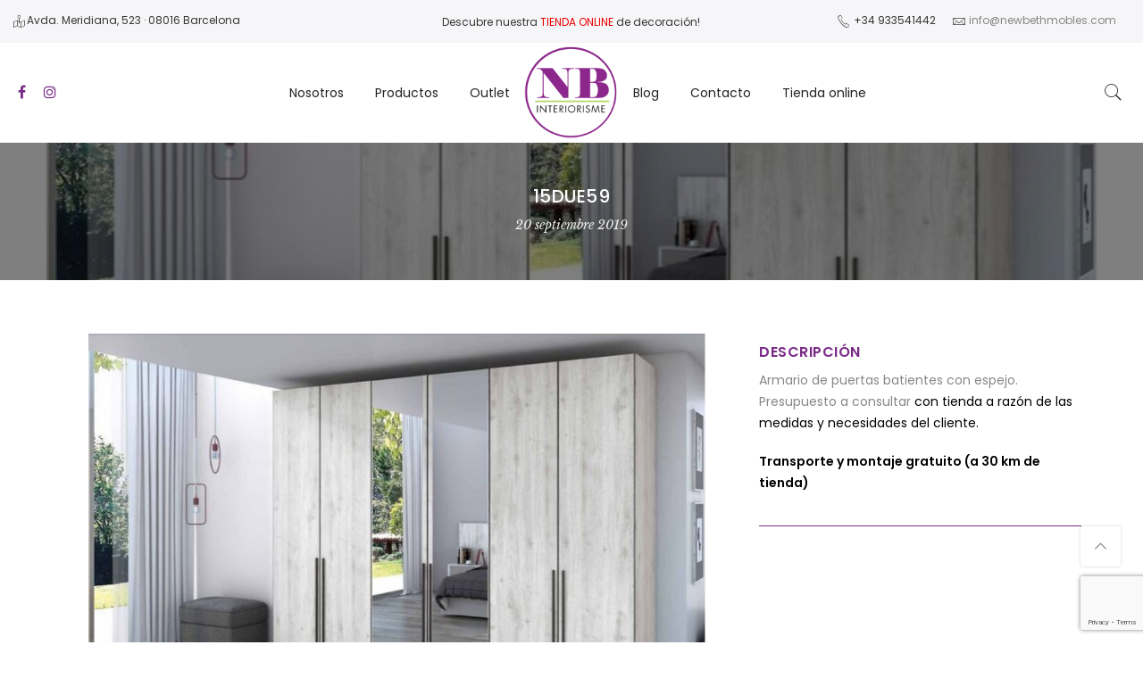

--- FILE ---
content_type: text/html; charset=UTF-8
request_url: https://www.newbethmobles.com/portfolio/137ortiz/
body_size: 13796
content:
<!DOCTYPE html>
<html lang="es">
	<head>
		<meta http-equiv="Content-Type" content="text/html; charset=UTF-8"/>
		<meta name="viewport" content="width=device-width, initial-scale=1.0">
		<link rel="profile" href="http://gmpg.org/xfn/11">
		<link rel="pingback" href="https://www.newbethmobles.com/xmlrpc.php">
		<title>15DUE59 &#8211; New Beth Mobles</title>
<meta name='robots' content='max-image-preview:large' />
	<style>img:is([sizes="auto" i], [sizes^="auto," i]) { contain-intrinsic-size: 3000px 1500px }</style>
	<link rel='dns-prefetch' href='//www.google.com' />
<link rel='dns-prefetch' href='//fonts.googleapis.com' />
<link rel="alternate" type="application/rss+xml" title="New Beth Mobles &raquo; Feed" href="https://www.newbethmobles.com/feed/" />
<link rel="alternate" type="application/rss+xml" title="New Beth Mobles &raquo; Feed de los comentarios" href="https://www.newbethmobles.com/comments/feed/" />
<script type="text/javascript">
/* <![CDATA[ */
window._wpemojiSettings = {"baseUrl":"https:\/\/s.w.org\/images\/core\/emoji\/16.0.1\/72x72\/","ext":".png","svgUrl":"https:\/\/s.w.org\/images\/core\/emoji\/16.0.1\/svg\/","svgExt":".svg","source":{"concatemoji":"https:\/\/www.newbethmobles.com\/wp-includes\/js\/wp-emoji-release.min.js?ver=6.8.3"}};
/*! This file is auto-generated */
!function(s,n){var o,i,e;function c(e){try{var t={supportTests:e,timestamp:(new Date).valueOf()};sessionStorage.setItem(o,JSON.stringify(t))}catch(e){}}function p(e,t,n){e.clearRect(0,0,e.canvas.width,e.canvas.height),e.fillText(t,0,0);var t=new Uint32Array(e.getImageData(0,0,e.canvas.width,e.canvas.height).data),a=(e.clearRect(0,0,e.canvas.width,e.canvas.height),e.fillText(n,0,0),new Uint32Array(e.getImageData(0,0,e.canvas.width,e.canvas.height).data));return t.every(function(e,t){return e===a[t]})}function u(e,t){e.clearRect(0,0,e.canvas.width,e.canvas.height),e.fillText(t,0,0);for(var n=e.getImageData(16,16,1,1),a=0;a<n.data.length;a++)if(0!==n.data[a])return!1;return!0}function f(e,t,n,a){switch(t){case"flag":return n(e,"\ud83c\udff3\ufe0f\u200d\u26a7\ufe0f","\ud83c\udff3\ufe0f\u200b\u26a7\ufe0f")?!1:!n(e,"\ud83c\udde8\ud83c\uddf6","\ud83c\udde8\u200b\ud83c\uddf6")&&!n(e,"\ud83c\udff4\udb40\udc67\udb40\udc62\udb40\udc65\udb40\udc6e\udb40\udc67\udb40\udc7f","\ud83c\udff4\u200b\udb40\udc67\u200b\udb40\udc62\u200b\udb40\udc65\u200b\udb40\udc6e\u200b\udb40\udc67\u200b\udb40\udc7f");case"emoji":return!a(e,"\ud83e\udedf")}return!1}function g(e,t,n,a){var r="undefined"!=typeof WorkerGlobalScope&&self instanceof WorkerGlobalScope?new OffscreenCanvas(300,150):s.createElement("canvas"),o=r.getContext("2d",{willReadFrequently:!0}),i=(o.textBaseline="top",o.font="600 32px Arial",{});return e.forEach(function(e){i[e]=t(o,e,n,a)}),i}function t(e){var t=s.createElement("script");t.src=e,t.defer=!0,s.head.appendChild(t)}"undefined"!=typeof Promise&&(o="wpEmojiSettingsSupports",i=["flag","emoji"],n.supports={everything:!0,everythingExceptFlag:!0},e=new Promise(function(e){s.addEventListener("DOMContentLoaded",e,{once:!0})}),new Promise(function(t){var n=function(){try{var e=JSON.parse(sessionStorage.getItem(o));if("object"==typeof e&&"number"==typeof e.timestamp&&(new Date).valueOf()<e.timestamp+604800&&"object"==typeof e.supportTests)return e.supportTests}catch(e){}return null}();if(!n){if("undefined"!=typeof Worker&&"undefined"!=typeof OffscreenCanvas&&"undefined"!=typeof URL&&URL.createObjectURL&&"undefined"!=typeof Blob)try{var e="postMessage("+g.toString()+"("+[JSON.stringify(i),f.toString(),p.toString(),u.toString()].join(",")+"));",a=new Blob([e],{type:"text/javascript"}),r=new Worker(URL.createObjectURL(a),{name:"wpTestEmojiSupports"});return void(r.onmessage=function(e){c(n=e.data),r.terminate(),t(n)})}catch(e){}c(n=g(i,f,p,u))}t(n)}).then(function(e){for(var t in e)n.supports[t]=e[t],n.supports.everything=n.supports.everything&&n.supports[t],"flag"!==t&&(n.supports.everythingExceptFlag=n.supports.everythingExceptFlag&&n.supports[t]);n.supports.everythingExceptFlag=n.supports.everythingExceptFlag&&!n.supports.flag,n.DOMReady=!1,n.readyCallback=function(){n.DOMReady=!0}}).then(function(){return e}).then(function(){var e;n.supports.everything||(n.readyCallback(),(e=n.source||{}).concatemoji?t(e.concatemoji):e.wpemoji&&e.twemoji&&(t(e.twemoji),t(e.wpemoji)))}))}((window,document),window._wpemojiSettings);
/* ]]> */
</script>
<style id='wp-emoji-styles-inline-css' type='text/css'>

	img.wp-smiley, img.emoji {
		display: inline !important;
		border: none !important;
		box-shadow: none !important;
		height: 1em !important;
		width: 1em !important;
		margin: 0 0.07em !important;
		vertical-align: -0.1em !important;
		background: none !important;
		padding: 0 !important;
	}
</style>
<link rel='stylesheet' id='wp-block-library-css' href='https://www.newbethmobles.com/wp-includes/css/dist/block-library/style.min.css?ver=6.8.3' type='text/css' media='all' />
<style id='classic-theme-styles-inline-css' type='text/css'>
/*! This file is auto-generated */
.wp-block-button__link{color:#fff;background-color:#32373c;border-radius:9999px;box-shadow:none;text-decoration:none;padding:calc(.667em + 2px) calc(1.333em + 2px);font-size:1.125em}.wp-block-file__button{background:#32373c;color:#fff;text-decoration:none}
</style>
<style id='global-styles-inline-css' type='text/css'>
:root{--wp--preset--aspect-ratio--square: 1;--wp--preset--aspect-ratio--4-3: 4/3;--wp--preset--aspect-ratio--3-4: 3/4;--wp--preset--aspect-ratio--3-2: 3/2;--wp--preset--aspect-ratio--2-3: 2/3;--wp--preset--aspect-ratio--16-9: 16/9;--wp--preset--aspect-ratio--9-16: 9/16;--wp--preset--color--black: #000000;--wp--preset--color--cyan-bluish-gray: #abb8c3;--wp--preset--color--white: #ffffff;--wp--preset--color--pale-pink: #f78da7;--wp--preset--color--vivid-red: #cf2e2e;--wp--preset--color--luminous-vivid-orange: #ff6900;--wp--preset--color--luminous-vivid-amber: #fcb900;--wp--preset--color--light-green-cyan: #7bdcb5;--wp--preset--color--vivid-green-cyan: #00d084;--wp--preset--color--pale-cyan-blue: #8ed1fc;--wp--preset--color--vivid-cyan-blue: #0693e3;--wp--preset--color--vivid-purple: #9b51e0;--wp--preset--gradient--vivid-cyan-blue-to-vivid-purple: linear-gradient(135deg,rgba(6,147,227,1) 0%,rgb(155,81,224) 100%);--wp--preset--gradient--light-green-cyan-to-vivid-green-cyan: linear-gradient(135deg,rgb(122,220,180) 0%,rgb(0,208,130) 100%);--wp--preset--gradient--luminous-vivid-amber-to-luminous-vivid-orange: linear-gradient(135deg,rgba(252,185,0,1) 0%,rgba(255,105,0,1) 100%);--wp--preset--gradient--luminous-vivid-orange-to-vivid-red: linear-gradient(135deg,rgba(255,105,0,1) 0%,rgb(207,46,46) 100%);--wp--preset--gradient--very-light-gray-to-cyan-bluish-gray: linear-gradient(135deg,rgb(238,238,238) 0%,rgb(169,184,195) 100%);--wp--preset--gradient--cool-to-warm-spectrum: linear-gradient(135deg,rgb(74,234,220) 0%,rgb(151,120,209) 20%,rgb(207,42,186) 40%,rgb(238,44,130) 60%,rgb(251,105,98) 80%,rgb(254,248,76) 100%);--wp--preset--gradient--blush-light-purple: linear-gradient(135deg,rgb(255,206,236) 0%,rgb(152,150,240) 100%);--wp--preset--gradient--blush-bordeaux: linear-gradient(135deg,rgb(254,205,165) 0%,rgb(254,45,45) 50%,rgb(107,0,62) 100%);--wp--preset--gradient--luminous-dusk: linear-gradient(135deg,rgb(255,203,112) 0%,rgb(199,81,192) 50%,rgb(65,88,208) 100%);--wp--preset--gradient--pale-ocean: linear-gradient(135deg,rgb(255,245,203) 0%,rgb(182,227,212) 50%,rgb(51,167,181) 100%);--wp--preset--gradient--electric-grass: linear-gradient(135deg,rgb(202,248,128) 0%,rgb(113,206,126) 100%);--wp--preset--gradient--midnight: linear-gradient(135deg,rgb(2,3,129) 0%,rgb(40,116,252) 100%);--wp--preset--font-size--small: 13px;--wp--preset--font-size--medium: 20px;--wp--preset--font-size--large: 36px;--wp--preset--font-size--x-large: 42px;--wp--preset--spacing--20: 0.44rem;--wp--preset--spacing--30: 0.67rem;--wp--preset--spacing--40: 1rem;--wp--preset--spacing--50: 1.5rem;--wp--preset--spacing--60: 2.25rem;--wp--preset--spacing--70: 3.38rem;--wp--preset--spacing--80: 5.06rem;--wp--preset--shadow--natural: 6px 6px 9px rgba(0, 0, 0, 0.2);--wp--preset--shadow--deep: 12px 12px 50px rgba(0, 0, 0, 0.4);--wp--preset--shadow--sharp: 6px 6px 0px rgba(0, 0, 0, 0.2);--wp--preset--shadow--outlined: 6px 6px 0px -3px rgba(255, 255, 255, 1), 6px 6px rgba(0, 0, 0, 1);--wp--preset--shadow--crisp: 6px 6px 0px rgba(0, 0, 0, 1);}:where(.is-layout-flex){gap: 0.5em;}:where(.is-layout-grid){gap: 0.5em;}body .is-layout-flex{display: flex;}.is-layout-flex{flex-wrap: wrap;align-items: center;}.is-layout-flex > :is(*, div){margin: 0;}body .is-layout-grid{display: grid;}.is-layout-grid > :is(*, div){margin: 0;}:where(.wp-block-columns.is-layout-flex){gap: 2em;}:where(.wp-block-columns.is-layout-grid){gap: 2em;}:where(.wp-block-post-template.is-layout-flex){gap: 1.25em;}:where(.wp-block-post-template.is-layout-grid){gap: 1.25em;}.has-black-color{color: var(--wp--preset--color--black) !important;}.has-cyan-bluish-gray-color{color: var(--wp--preset--color--cyan-bluish-gray) !important;}.has-white-color{color: var(--wp--preset--color--white) !important;}.has-pale-pink-color{color: var(--wp--preset--color--pale-pink) !important;}.has-vivid-red-color{color: var(--wp--preset--color--vivid-red) !important;}.has-luminous-vivid-orange-color{color: var(--wp--preset--color--luminous-vivid-orange) !important;}.has-luminous-vivid-amber-color{color: var(--wp--preset--color--luminous-vivid-amber) !important;}.has-light-green-cyan-color{color: var(--wp--preset--color--light-green-cyan) !important;}.has-vivid-green-cyan-color{color: var(--wp--preset--color--vivid-green-cyan) !important;}.has-pale-cyan-blue-color{color: var(--wp--preset--color--pale-cyan-blue) !important;}.has-vivid-cyan-blue-color{color: var(--wp--preset--color--vivid-cyan-blue) !important;}.has-vivid-purple-color{color: var(--wp--preset--color--vivid-purple) !important;}.has-black-background-color{background-color: var(--wp--preset--color--black) !important;}.has-cyan-bluish-gray-background-color{background-color: var(--wp--preset--color--cyan-bluish-gray) !important;}.has-white-background-color{background-color: var(--wp--preset--color--white) !important;}.has-pale-pink-background-color{background-color: var(--wp--preset--color--pale-pink) !important;}.has-vivid-red-background-color{background-color: var(--wp--preset--color--vivid-red) !important;}.has-luminous-vivid-orange-background-color{background-color: var(--wp--preset--color--luminous-vivid-orange) !important;}.has-luminous-vivid-amber-background-color{background-color: var(--wp--preset--color--luminous-vivid-amber) !important;}.has-light-green-cyan-background-color{background-color: var(--wp--preset--color--light-green-cyan) !important;}.has-vivid-green-cyan-background-color{background-color: var(--wp--preset--color--vivid-green-cyan) !important;}.has-pale-cyan-blue-background-color{background-color: var(--wp--preset--color--pale-cyan-blue) !important;}.has-vivid-cyan-blue-background-color{background-color: var(--wp--preset--color--vivid-cyan-blue) !important;}.has-vivid-purple-background-color{background-color: var(--wp--preset--color--vivid-purple) !important;}.has-black-border-color{border-color: var(--wp--preset--color--black) !important;}.has-cyan-bluish-gray-border-color{border-color: var(--wp--preset--color--cyan-bluish-gray) !important;}.has-white-border-color{border-color: var(--wp--preset--color--white) !important;}.has-pale-pink-border-color{border-color: var(--wp--preset--color--pale-pink) !important;}.has-vivid-red-border-color{border-color: var(--wp--preset--color--vivid-red) !important;}.has-luminous-vivid-orange-border-color{border-color: var(--wp--preset--color--luminous-vivid-orange) !important;}.has-luminous-vivid-amber-border-color{border-color: var(--wp--preset--color--luminous-vivid-amber) !important;}.has-light-green-cyan-border-color{border-color: var(--wp--preset--color--light-green-cyan) !important;}.has-vivid-green-cyan-border-color{border-color: var(--wp--preset--color--vivid-green-cyan) !important;}.has-pale-cyan-blue-border-color{border-color: var(--wp--preset--color--pale-cyan-blue) !important;}.has-vivid-cyan-blue-border-color{border-color: var(--wp--preset--color--vivid-cyan-blue) !important;}.has-vivid-purple-border-color{border-color: var(--wp--preset--color--vivid-purple) !important;}.has-vivid-cyan-blue-to-vivid-purple-gradient-background{background: var(--wp--preset--gradient--vivid-cyan-blue-to-vivid-purple) !important;}.has-light-green-cyan-to-vivid-green-cyan-gradient-background{background: var(--wp--preset--gradient--light-green-cyan-to-vivid-green-cyan) !important;}.has-luminous-vivid-amber-to-luminous-vivid-orange-gradient-background{background: var(--wp--preset--gradient--luminous-vivid-amber-to-luminous-vivid-orange) !important;}.has-luminous-vivid-orange-to-vivid-red-gradient-background{background: var(--wp--preset--gradient--luminous-vivid-orange-to-vivid-red) !important;}.has-very-light-gray-to-cyan-bluish-gray-gradient-background{background: var(--wp--preset--gradient--very-light-gray-to-cyan-bluish-gray) !important;}.has-cool-to-warm-spectrum-gradient-background{background: var(--wp--preset--gradient--cool-to-warm-spectrum) !important;}.has-blush-light-purple-gradient-background{background: var(--wp--preset--gradient--blush-light-purple) !important;}.has-blush-bordeaux-gradient-background{background: var(--wp--preset--gradient--blush-bordeaux) !important;}.has-luminous-dusk-gradient-background{background: var(--wp--preset--gradient--luminous-dusk) !important;}.has-pale-ocean-gradient-background{background: var(--wp--preset--gradient--pale-ocean) !important;}.has-electric-grass-gradient-background{background: var(--wp--preset--gradient--electric-grass) !important;}.has-midnight-gradient-background{background: var(--wp--preset--gradient--midnight) !important;}.has-small-font-size{font-size: var(--wp--preset--font-size--small) !important;}.has-medium-font-size{font-size: var(--wp--preset--font-size--medium) !important;}.has-large-font-size{font-size: var(--wp--preset--font-size--large) !important;}.has-x-large-font-size{font-size: var(--wp--preset--font-size--x-large) !important;}
:where(.wp-block-post-template.is-layout-flex){gap: 1.25em;}:where(.wp-block-post-template.is-layout-grid){gap: 1.25em;}
:where(.wp-block-columns.is-layout-flex){gap: 2em;}:where(.wp-block-columns.is-layout-grid){gap: 2em;}
:root :where(.wp-block-pullquote){font-size: 1.5em;line-height: 1.6;}
</style>
<link rel='stylesheet' id='contact-form-7-css' href='https://www.newbethmobles.com/wp-content/plugins/contact-form-7/includes/css/styles.css?ver=5.1.6' type='text/css' media='all' />
<link rel='stylesheet' id='jas-font-google-css' href='https://fonts.googleapis.com/css?family=Poppins%3A300%2C400%2C500%2C600%2C700%7CLibre+Baskerville%3A400italic&#038;subset=latin%2Clatin-ext&#038;ver=6.8.3' type='text/css' media='all' />
<link rel='stylesheet' id='fontawesome-css' href='https://www.newbethmobles.com/wp-content/themes/claue2/assets/vendors/font-awesome/css/font-awesome.min.css?ver=6.8.3' type='text/css' media='all' />
<link rel='stylesheet' id='font-stroke-css' href='https://www.newbethmobles.com/wp-content/themes/claue2/assets/vendors/font-stroke/css/font-stroke.min.css?ver=6.8.3' type='text/css' media='all' />
<link rel='stylesheet' id='slick-css' href='https://www.newbethmobles.com/wp-content/themes/claue2/assets/vendors/slick/slick.css?ver=6.8.3' type='text/css' media='all' />
<link rel='stylesheet' id='jas-claue-animated-css' href='https://www.newbethmobles.com/wp-content/themes/claue2/assets/css/animate.css?ver=6.8.3' type='text/css' media='all' />
<link rel='stylesheet' id='jas-claue-style-css' href='https://www.newbethmobles.com/wp-content/themes/claue2/style.css?ver=6.8.3' type='text/css' media='all' />
<style id='jas-claue-style-inline-css' type='text/css'>
.jas-branding {max-width: 150px;margin: auto;}.jas-portfolio .page-head {background-image:  url(https://www.newbethmobles.com/wp-content/uploads/2017/06/Cabecera-categorias.jpg);background-size:       cover;background-repeat:     no-repeat;background-position:   center center;background-attachment: scroll;}body, .jas-menu > li > a, .f__pop, .jas-menu ul li a {font-family: "Poppins";font-weight: 400;font-size:14px;color:#878787}h1, h2, h3, h4, h5, h6, .f__pop {font-family: "Poppins";font-weight:600}h1, h2, h3, h4, h5, h6 {color:#222}h1 { font-size:50px; }h2 { font-size:38px; }h3 { font-size:26px; }h4 { font-size:23px; }h5 { font-size:20px; }h6 { font-size:18px; }a:hover, a:active,.cp, .chp:hover,.inside-thumb a:hover,.jas-blog-slider .post-thumbnail > div a:hover,.shop-top-sidebar .product-categories li.current-cat > a,.quantity .qty a:hover,.cart .yith-wcwl-add-to-wishlist a:hover,.woocommerce-MyAccount-navigation ul li:hover a,.woocommerce-MyAccount-navigation ul li.is-active a {color: #c0d571;}input[type="submit"]:hover,button:hover,a.button:hover,.jas-ajax-load a:hover,.widget .tagcloud a:hover,.jas-ajax-load a:hover,.cart .yith-wcwl-add-to-wishlist:hover,.p-video a:hover {border-color: #c0d571;}input[type="submit"]:hover,button:hover,a.button:hover,.jas-ajax-load a:hover,.bgp, .bghp:hover,.signup-newsletter-form input.submit-btn:hover,.widget .tagcloud a:hover,.widget_price_filter .ui-slider-range,.widget_price_filter .ui-state-default,.jas-mini-cart .checkout,.jas-ajax-load a:hover,.metaslider .flexslider .flex-prev, .metaslider .flexslider .flex-next,.single_add_to_cart_button,.jas_wcpb_add_to_cart.single_add_to_cart_button,.jas-service[class*="icon-"] .icon:before,.cart__popup-action .checkout-button {background-color: #c0d571;}a,h1, h2, h3, h4, h5, h6,input[type="submit"],button,a.button,.jas-ajax-load a,.cd,.wp-caption-text,#jas-header .jas-social a,#jas-backtop:hover span i,.page-numbers li,.page-numbers li a,.jas-portfolio-single .portfolio-meta span,.sidebar .widget ul li:before,.widget ul.product_list_widget li a span.product-title,.widget .tagcloud a,.filter-trigger:hover,.filter-trigger:focus,.jas-mini-cart .mini_cart_item a:nth-child(2),.btn-atc .yith-wcwl-add-to-wishlist .ajax-loading,.product-category h3,.quantity input.input-text[type="number"],.cart .yith-wcwl-add-to-wishlist a,.wc-tabs li.active a,.wc-tabs li a:hover,.shop_table th,.order-total,.order-total td,.woocommerce-MyAccount-navigation ul li a,.jas-filter a.selected,.jas-filter a:hover,.jas-row .vc_tta-color-grey.vc_tta-style-classic .vc_tta-tab > a:focus, .jas-row .vc_tta-color-grey.vc_tta-style-classic .vc_tta-tab > a:hover,.jas-row .vc_tta-color-grey.vc_tta-style-classic .vc_tta-tab.vc_active > a,.metaslider .flexslider .caption-wrap h2,.metaslider .flexslider .caption-wrap h3,.metaslider .flexslider .caption-wrap h4,.jas-menu ul li:hover > a,#jas-mobile-menu ul li a,.holder {color: #792b87;}input:not([type="submit"]):not([type="checkbox"]):focus,textarea:focus,.error-404.not-found a,.more-link,.widget .tagcloud a,.widget .woocommerce-product-search,.widget .search-form,.woocommerce .widget_layered_nav ul.yith-wcan-label li a:hover,.woocommerce-page .widget_layered_nav ul.yith-wcan-label li a:hover,.woocommerce .widget_layered_nav ul.yith-wcan-label li.chosen a,.woocommerce-page .widget_layered_nav ul.yith-wcan-label li.chosen a,.jas-ajax-load a,form .quantity,.quantity input.input-text[type="number"]:focus,.cart .yith-wcwl-add-to-wishlist,.wc-tabs li.active a,.p-video a,.jas-filter a.selected,.jas-row .vc_tta-color-grey.vc_tta-style-classic .vc_tta-tab > a:focus, .jas-row .vc_tta-color-grey.vc_tta-style-classic .vc_tta-tab > a:hover,.jas-row .vc_tta-color-grey.vc_tta-style-classic .vc_tta-tab.vc_active > a {border-color: #792b87;}mark,.signup-newsletter-form input.submit-btn,.error-404.not-found a:hover,.more-link:hover,.widget h4.widget-title:after,.widget .woocommerce-product-search input[type="submit"],.widget .search-form .search-submit,.woocommerce .widget_layered_nav ul.yith-wcan-label li a:hover,.woocommerce-page .widget_layered_nav ul.yith-wcan-label li a:hover,.woocommerce .widget_layered_nav ul.yith-wcan-label li.chosen a,.woocommerce-page .widget_layered_nav ul.yith-wcan-label li.chosen a,.jas-mini-cart .button,.btn-quickview:hover,.tab-heading:after,.product-extra-title h2:before,.product-extra-title h2:after,.section-title:before,.section-title:after {background-color: #792b87;}body { background-color: #fff}body { color: #878787}h1, h2, h3, h4, h5, h6 { color: #222}.jas-socials a,.header-text,.header__top .jas-action a {color: #878787;}.jas-menu > li > a,#jas-mobile-menu ul > li:hover > a, #jas-mobile-menu ul > li.current-menu-item > a, #jas-mobile-menu ul > li.current-menu-parent > a, #jas-mobile-menu ul > li.current-menu-ancestor > a,#jas-mobile-menu ul > li:hover > .holder, #jas-mobile-menu ul > li.current-menu-item > .holder,#jas-mobile-menu ul > li.current-menu-parent  > .holder,#jas-mobile-menu ul > li.current-menu-ancestor > .holder,.jas-menu li.current-product_cat-ancestor > a,.jas-action a {color: #222;}.jas-menu li > a:hover,.jas-menu li.current-menu-ancestor > a,.jas-menu li.current-menu-item > a,.jas-account-menu a:hover,.jas-action a:hover {color: #792b87;}.jas-menu ul a, .jas-account-menu ul a, .jas-menu ul li a {color: #878787;}.jas-menu ul li a:hover {color: #222;}.jas-account-menu ul, .jas-menu > li > ul {background: rgba(255, 255, 255, 0.95);}.home .header__transparent .jas-menu > li > a {color: #222;}.home .header__transparent .jas-menu li > a:hover {color: #56cfe1;}.header-sticky .header__mid {background: #fff;}.header-sticky .jas-menu > li > a,.header-sticky .jas-action a  {color: #222;}.header-sticky .jas-menu li a:hover, .header-sticky .jas-menu li.current-menu-ancestor > a, .header-sticky .jas-menu li.current-menu-item > a,.header-sticky .jas-action a:hover {color: #56cfe1;}.header-sticky .jas-account-menu ul, .header-sticky .jas-menu > li > ul {background: rgba(255, 255, 255, 0.95);}.header-sticky .jas-menu ul li a {color: #222;}.header-sticky .jas-menu ul li a:hover,.header-sticky .jas-menu ul li.current-menu-item a,.header-sticky .jas-menu ul li.current-menu-ancestor a {color: #56cfe1;}#jas-footer {background: #f6f6f8;}#jas-footer {color: #3d3d3d;}.footer__top a, .footer__bot a {color: #878787;}.footer__top .widget-title {color: #222;}.footer__top a:hover, .footer__bot a:hover {color: #b6d642;}.badge span {background:#fe9931;}.badge span {color:#fff;}.badge .new {background:#56cfe1;}.single-product.postid-5532 .jas-container { width: 100%; padding: 0 30px;}.background-overlay .text-overlay {z-index: 5;}.content-quickview .extra-link,.content-quickview .woocommerce-review-link {display: none;}.jas-socials a, .header-text, .header__top .jas-action a {    color: #383636;}.footer__top p {    margin-bottom: 1em;}.footer__top .menu li {    line-height: 25px;}#jas-backtop {   right: 20px;   bottom: 80px;}.header-sticky .jas-menu li a:hover, .header-sticky .jas-menu li.current-menu-ancestor > a, .header-sticky .jas-menu li.current-menu-item > a, .header-sticky .jas-action a:hover {color: #792b87!important;}
</style>
<!--[if lt IE 9]>
<link rel='stylesheet' id='vc_lte_ie9-css' href='https://www.newbethmobles.com/wp-content/plugins/js_composer/assets/css/vc_lte_ie9.min.css?ver=6.0.5' type='text/css' media='screen' />
<![endif]-->
<link rel='stylesheet' id='js_composer_front-css' href='https://www.newbethmobles.com/wp-content/plugins/js_composer/assets/css/js_composer.min.css?ver=6.0.5' type='text/css' media='all' />
<script type="text/javascript" src="https://www.newbethmobles.com/wp-includes/js/jquery/jquery.min.js?ver=3.7.1" id="jquery-core-js"></script>
<script type="text/javascript" src="https://www.newbethmobles.com/wp-includes/js/jquery/jquery-migrate.min.js?ver=3.4.1" id="jquery-migrate-js"></script>
<link rel="https://api.w.org/" href="https://www.newbethmobles.com/wp-json/" /><link rel="EditURI" type="application/rsd+xml" title="RSD" href="https://www.newbethmobles.com/xmlrpc.php?rsd" />
<link rel="canonical" href="https://www.newbethmobles.com/portfolio/137ortiz/" />
<link rel='shortlink' href='https://www.newbethmobles.com/?p=6887' />
<link rel="alternate" title="oEmbed (JSON)" type="application/json+oembed" href="https://www.newbethmobles.com/wp-json/oembed/1.0/embed?url=https%3A%2F%2Fwww.newbethmobles.com%2Fportfolio%2F137ortiz%2F" />
<link rel="alternate" title="oEmbed (XML)" type="text/xml+oembed" href="https://www.newbethmobles.com/wp-json/oembed/1.0/embed?url=https%3A%2F%2Fwww.newbethmobles.com%2Fportfolio%2F137ortiz%2F&#038;format=xml" />
<meta itemprop="name" content="15DUE59"/><meta itemprop="description" content=""/><meta itemprop="image" content="https://www.newbethmobles.com/wp-content/uploads/2019/09/15DUE59-PEQUEÑO.png"/><meta name="twitter:card" content="summary_large_image"/><meta name="twitter:site" content="@NewBethMobles"/><meta name="twitter:title" content="15DUE59"/><meta name="twitter:description" content=""/><meta name="twitter:creator" content="@NewBethMobles"/><meta name="twitter:image:src" content="https://www.newbethmobles.com/wp-content/uploads/2019/09/15DUE59-PEQUEÑO.png"/><meta property="og:title" content="15DUE59" /><meta property="og:url" content="https://www.newbethmobles.com/portfolio/137ortiz/" /><meta property="og:image" content="https://www.newbethmobles.com/wp-content/uploads/2019/09/15DUE59-PEQUEÑO.png" /><meta property="og:image:url" content="https://www.newbethmobles.com/wp-content/uploads/2019/09/15DUE59-PEQUEÑO.png"/>
<meta property="og:description" content="" /><meta property="og:site_name" content="New Beth Mobles" /><meta property="og:type" content="article"/>
<meta name="generator" content="Powered by WPBakery Page Builder - drag and drop page builder for WordPress."/>
<link rel="icon" href="https://www.newbethmobles.com/wp-content/uploads/2017/05/cropped-Logo-New-Beth-decoracion-600-1-32x32.png" sizes="32x32" />
<link rel="icon" href="https://www.newbethmobles.com/wp-content/uploads/2017/05/cropped-Logo-New-Beth-decoracion-600-1-192x192.png" sizes="192x192" />
<link rel="apple-touch-icon" href="https://www.newbethmobles.com/wp-content/uploads/2017/05/cropped-Logo-New-Beth-decoracion-600-1-180x180.png" />
<meta name="msapplication-TileImage" content="https://www.newbethmobles.com/wp-content/uploads/2017/05/cropped-Logo-New-Beth-decoracion-600-1-270x270.png" />
<noscript><style> .wpb_animate_when_almost_visible { opacity: 1; }</style></noscript>	</head>
		<body class="wp-singular portfolio-template-default single single-portfolio postid-6887 wp-theme-claue2 jan-atc-behavior-slide wpb-js-composer js-comp-ver-6.0.5 vc_responsive"  itemscope="itemscope" itemtype="http://schema.org/WebPage" >
		<div id="jas-wrapper">
			<header id="jas-header" class="header-2"  itemscope="itemscope" itemtype="http://schema.org/WPHeader" >
	<div class="header__top pt__10 pb__10 fs__12 bgbl pl__15 pr__15">
					<div class="jas-row middle-xs">
				<div class="jas-col-md-4 jas-col-sm-6 jas-col-xs-12 start-md start-sm center-xs">
											<div class="header-text"><i class="pe-7s-map-2"></i>  Avda. Meridiana, 523 · 08016 Barcelona</div>
									</div>
				<div class="jas-col-md-4 jas-col-sm-6 jas-col-xs-12 center-md end-sm center-xs">
											<div class="header-text">Descubre nuestra <a href="http://www.nbdecoracion.com" target="_blank"><span class="cr">TIENDA ONLINE</span></a> de decoración! 
</div>
									</div>
				<div class="jas-col-md-4 jas-col-sm-2 jas-col-xs-12 flex hidden-sm hidden-xs end-lg end-sm">
											<div class="header-text mr__15"><i class="pe-7s-call"></i> +34 933541442 <i class="pe-7s-mail ml__15"></i> <a class="cg" href="mailto:info@newbethmobles.com"><span class="__cf_email__">info@newbethmobles.com</span></a></div>
														</div>
			</div><!-- .jas-row -->
			</div><!-- .header__top -->
	<div class="header__mid pl__15 pr__15">
					<div class="jas-row middle-xs">
				<div class="jas-col-md-2 jas-col-sm-4 jas-col-xs-3 flex start-md flex">
					<a href="javascript:void(0);" class="jas-push-menu-btn hide-md visible-sm visible-xs">
						<img src="https://www.newbethmobles.com/wp-content/uploads/2017/05/Logo-New-Beth-decoracion-600-1.png" width="30" height="30" alt="Menu" />					</a>
					<div class="hidden-xs hidden-sm">
						<div class="jas-social"><a class="dib br__50 tc facebook" href="https://www.facebook.com/newbethmobles" target="_blank"><i class="fa fa-facebook"></i></a><a class="dib br__50 tc " href="https://plus.google.com/" target="_blank"><i class=""></i></a><a class="dib br__50 tc instagram" href="https://www.instagram.com/newbethmobles/" target="_blank"><i class="fa fa-instagram"></i></a></div>					</div>
				</div>
				<div class="jas-col-md-8 jas-col-sm-4 jas-col-xs-6 flex middle-xs tc">
					<nav class="jas-navigation jas-col-md-5 hidden-sm hidden-xs flex end-xs pd__0">
						<ul id="jas-left-menu" class="jas-menu clearfix"><li id="menu-item-5795" class="menu-item menu-item-type-custom menu-item-object-custom"><a href="https://www.newbethmobles.com/nosotros/">Nosotros</a></li>
<li id="menu-item-7399" class="menu-item menu-item-type-custom menu-item-object-custom menu-item-home menu-item-has-children"><a href="https://www.newbethmobles.com/#">Productos</a>
<ul class='sub-menu'>
	<li id="menu-item-7400" class="menu-item menu-item-type-post_type menu-item-object-page"><a href="https://www.newbethmobles.com/productos/dormitorios/">Dormitorios</a></li>
	<li id="menu-item-7402" class="menu-item menu-item-type-post_type menu-item-object-page"><a href="https://www.newbethmobles.com/productos/comedores/">Salon y Comedor</a></li>
	<li id="menu-item-7403" class="menu-item menu-item-type-post_type menu-item-object-page"><a href="https://www.newbethmobles.com/productos/juveniles/">Juveniles</a></li>
	<li id="menu-item-7404" class="menu-item menu-item-type-post_type menu-item-object-page"><a href="https://www.newbethmobles.com/productos/colchones/">Colchones y Bases</a></li>
	<li id="menu-item-7405" class="menu-item menu-item-type-post_type menu-item-object-page"><a href="https://www.newbethmobles.com/productos/oficina/">Zona de Estudio</a></li>
	<li id="menu-item-7406" class="menu-item menu-item-type-post_type menu-item-object-page"><a href="https://www.newbethmobles.com/productos/sofas/">Sofás y Sillones</a></li>
	<li id="menu-item-7407" class="menu-item menu-item-type-post_type menu-item-object-page"><a href="https://www.newbethmobles.com/productos/recibidores/">Recibidores y Auxiliares</a></li>
	<li id="menu-item-7509" class="menu-item menu-item-type-post_type menu-item-object-page"><a href="https://www.newbethmobles.com/productos/mesas/">Mesas</a></li>
	<li id="menu-item-7408" class="menu-item menu-item-type-post_type menu-item-object-page"><a href="https://www.newbethmobles.com/productos/armarios/">Armarios</a></li>
	<li id="menu-item-7409" class="menu-item menu-item-type-post_type menu-item-object-page"><a href="https://www.newbethmobles.com/productos/gaming/">GAMING</a></li>
	<li id="menu-item-7565" class="menu-item menu-item-type-post_type menu-item-object-page"><a href="https://www.newbethmobles.com/productos/sillas/">Sillas</a></li>
</ul>
</li>
<li id="menu-item-7410" class="menu-item menu-item-type-custom menu-item-object-custom"><a href="https://www.newbethmobles.com/outlet/">Outlet</a></li>
</ul>					</nav><!-- .jas-navigation -->
					<div class="jas-col-md-2 jas-col-sm-12 jas-col-xs-12">
						<div class="jas-branding ts__05"><a class="db" href="https://www.newbethmobles.com/"><img class="regular-logo" src="https://www.newbethmobles.com/wp-content/uploads/2017/05/Logo-New-Beth-decoracion-300-3.png" width="300" height="320" alt="New Beth Mobles" /><img class="retina-logo" src="https://www.newbethmobles.com/wp-content/uploads/2017/05/Logo-New-Beth-decoracion-640.png" width="300" height="320" alt="New Beth Mobles" /></a></div>					</div>
					<nav class="jas-navigation jas-col-md-5 hidden-sm hidden-xs pd__0">
						<ul id="jas-right-menu" class="jas-menu clearfix"><li id="menu-item-5716" class="menu-item menu-item-type-post_type menu-item-object-page current_page_parent"><a href="https://www.newbethmobles.com/blog/">Blog</a></li>
<li id="menu-item-5718" class="menu-item menu-item-type-post_type menu-item-object-page"><a href="https://www.newbethmobles.com/contacto/">Contacto</a></li>
<li id="menu-item-7412" class="menu-item menu-item-type-custom menu-item-object-custom"><a href="https://nbdecoracion.com/">Tienda online</a></li>
</ul>					</nav><!-- .jas-navigation -->
				</div>
				<div class="jas-col-md-2 jas-col-sm-4 jas-col-xs-3 flex end-xs">				
					
					<div class="jas-action flex end-xs middle-xs pd__0">
													<a class="sf-open cb chp hidden-xs" href="javascript:void(0);"><i class="pe-7s-search"></i></a>
																	</div>
				</div>
			</div><!-- .jas-row -->
			</div><!-- .header__mid -->
	<form class="header__search w__100 dn pf" role="search" method="get" action="https://www.newbethmobles.com/"  itemprop="potentialAction" itemscope="itemscope" itemtype="http://schema.org/SearchAction" >
		<div class="pa">
			<input class="w__100 jas-ajax-search" type="text" name="s" placeholder="Buscar..." />
			<input type="hidden" name="post_type" value="product">
		</div>
		<a id="sf-close" class="pa" href="#"><i class="pe-7s-close"></i></a>
	</form><!-- #header__search -->

	<div class="jas-canvas-menu jas-push-menu">
		<h3 class="mg__0 tc cw bgb tu ls__2">Menu <i class="close-menu pe-7s-close pa"></i></h3>
		<div class="hide-md visible-sm visible-xs mt__30 center-xs flex tc">
							<div class="header-text mr__15"><i class="pe-7s-call"></i> +34 933541442 <i class="pe-7s-mail ml__15"></i> <a class="cg" href="mailto:info@newbethmobles.com"><span class="__cf_email__">info@newbethmobles.com</span></a></div>
								</div>
		<div class="jas-action flex center-xs middle-xs hide-md hidden-sm visible-xs mt__10">
							<a class="sf-open cb chp" href="javascript:void(0);"><i class="pe-7s-search"></i></a>
								</div><!-- .jas-action -->
				<div class="hidden-md visible-sm visible-xs tc mt__20 mb__30">
			<div class="jas-social"><a class="dib br__50 tc facebook" href="https://www.facebook.com/newbethmobles" target="_blank"><i class="fa fa-facebook"></i></a><a class="dib br__50 tc " href="https://plus.google.com/" target="_blank"><i class=""></i></a><a class="dib br__50 tc instagram" href="https://www.instagram.com/newbethmobles/" target="_blank"><i class="fa fa-instagram"></i></a></div>		</div>
	</div><!-- .jas-canvas-menu -->
	</header><!-- #jas-header -->			
			
	<div id="jas-content">
		<div class="page-head pr tc" style="background: url(https://www.newbethmobles.com/wp-content/uploads/2019/09/15DUE59-PEQUEÑO.png) no-repeat center center / cover;"><div class="jas-container pr"><h1 class="tu cw mb__10"  itemprop="headline" >15DUE59</h1><time class="entry-date published updated f__libre" itemprop="datePublished" datetime="2019-09-20T16:10:00+02:00" >20 septiembre 2019</time><div class="pr mt__10"></div></div></div>		
		<div class="jas-container mt__60 mb__60">
			<div class="jas-row jas-portfolio-single">
									<div class="jas-container"><div class="vc_row"><div class="wpb_column vc_column_container vc_col-sm-8"><div class="vc_column-inner "><div class="wpb_wrapper">
<div class="vc_grid-container-wrapper vc_clearfix">
	<div class="vc_grid-container vc_clearfix wpb_content_element vc_masonry_media_grid" data-initial-loading-animation="zoomIn" data-vc-grid-settings="{&quot;page_id&quot;:6887,&quot;style&quot;:&quot;all-masonry&quot;,&quot;action&quot;:&quot;vc_get_vc_grid_data&quot;,&quot;shortcode_id&quot;:&quot;1594896025243-9e2a75f1-d092-5&quot;,&quot;tag&quot;:&quot;vc_masonry_media_grid&quot;}" data-vc-request="https://www.newbethmobles.com/wp-admin/admin-ajax.php" data-vc-post-id="6887" data-vc-public-nonce="76779d3339">
		
	</div>
</div><div class="vc_empty_space"   style="height: 60px"><span class="vc_empty_space_inner"></span></div></div></div></div><div class="wpb_column vc_column_container vc_col-sm-4"><div class="vc_column-inner "><div class="wpb_wrapper"><h2 style="font-size: 16px;color: #792b87;text-align: left" class="vc_custom_heading" >DESCRIPCIÓN</h2>
	<div class="wpb_text_column wpb_content_element " >
		<div class="wpb_wrapper">
			<p>Armario de puertas batientes con espejo. Presupuesto a consultar <span style="color: #000000;">con tienda a razón de las medidas y necesidades del cliente.</span></p>
<p><span style="color: #000000;"><strong>Transporte y montaje gratuito (a 30 km de tienda)</strong></span></p>

		</div>
	</div>
<div class="vc_separator wpb_content_element vc_separator_align_center vc_sep_width_100 vc_sep_pos_align_center vc_separator_no_text" ><span class="vc_sep_holder vc_sep_holder_l"><span  style="border-color:#792b87;" class="vc_sep_line"></span></span><span class="vc_sep_holder vc_sep_holder_r"><span  style="border-color:#792b87;" class="vc_sep_line"></span></span>
</div></div></div></div></div></div><div class="jas-container"><div class="vc_row"><div class="wpb_column vc_column_container vc_col-sm-12"><div class="vc_column-inner "><div class="wpb_wrapper"></div></div></div></div></div><div class="jas-container"><div class="vc_row"><div class="wpb_column vc_column_container vc_col-sm-12"><div class="vc_column-inner "><div class="wpb_wrapper"></div></div></div></div></div>
					<div class="jas-container tc">
						<div class="portfolio-meta jas-row mb__60">
							<div class="jas-col-md-4 jas-col-sm-4 jas-col-xs-12"><span class="mb__5 tu ls__2 db f__mont">Categorías: </span><a href="https://www.newbethmobles.com/portfolio_cat/armarios2/" rel="tag">Armarios2</a></div>							<div class="jas-col-md-4 jas-col-sm-4 jas-col-xs-12"><span class="mb__5 tu ls__2 db f__mont">Clientes: </span><a href="https://www.newbethmobles.com/portfolio_client/new-beth/" rel="tag">New Beth</a></div>							<div class="jas-col-md-4 jas-col-sm-4 jas-col-xs-12"><span class="mb__5 tu ls__2 db f__mont">Etiquetas: </span><a href="https://www.newbethmobles.com/portfolio_tag/armario-bicolor/" rel="tag">armario bicolor</a>, <a href="https://www.newbethmobles.com/portfolio_tag/armario-cajones/" rel="tag">armario cajones</a>, <a href="https://www.newbethmobles.com/portfolio_tag/armario-dos-piezas/" rel="tag">armario dos piezas</a>, <a href="https://www.newbethmobles.com/portfolio_tag/armario-espejo/" rel="tag">armario espejo</a></div>		
						</div>
									<div class="social-share">
				<div class="jas-social">
					<a title="Share this post on Facebook" class="cb facebook" href="http://www.facebook.com/sharer.php?u=https://www.newbethmobles.com/portfolio/137ortiz/" onclick="javascript:window.open(this.href, '', 'menubar=no,toolbar=no,resizable=yes,scrollbars=yes,height=380,width=660');return false;">
						<i class="fa fa-facebook"></i>
					</a>
					<a title="Share this post on Twitter" class="cb twitter" href="https://twitter.com/share?url=https://www.newbethmobles.com/portfolio/137ortiz/" onclick="javascript:window.open(this.href, '', 'menubar=no,toolbar=no,resizable=yes,scrollbars=yes,height=380,width=660');return false;">
						<i class="fa fa-twitter"></i>
					</a>
					<a title="Share this post on Google Plus" class="cb google-plus" href="https://plus.google.com/share?url=https://www.newbethmobles.com/portfolio/137ortiz/" onclick="javascript:window.open(this.href, '', 'menubar=no,toolbar=no,resizable=yes,scrollbars=yes,height=380,width=660');return false;">
						<i class="fa fa-google-plus"></i>
					</a>
					<a title="Share this post on Pinterest" class="cb pinterest" href="//pinterest.com/pin/create/button/?url=https://www.newbethmobles.com/portfolio/137ortiz/&media=https://www.newbethmobles.com/wp-content/uploads/2019/09/15DUE59-PEQUEÑO.png&description=15DUE59" onclick="javascript:window.open(this.href, '', 'menubar=no,toolbar=no,resizable=yes,scrollbars=yes,height=600,width=600');return false;">
						<i class="fa fa-pinterest"></i>
					</a>
					<a title="Share this post on Tumbr" class="cb tumblr" data-content="https://www.newbethmobles.com/wp-content/uploads/2019/09/15DUE59-PEQUEÑO.png" href="//tumblr.com/widgets/share/tool?canonicalUrl=https://www.newbethmobles.com/portfolio/137ortiz/" onclick="javascript:window.open(this.href, '', 'menubar=no,toolbar=no,resizable=yes,scrollbars=yes,height=600,width=540');return false;">
						<i class="fa fa-tumblr"></i>
					</a>
				</div>
			</div>
								<div class="portfolio-navigation mt__60 fs__40">
							<a href="https://www.newbethmobles.com/portfolio/38boams/" class="pl__30 pr__30 cd chp"><i class="pe-7s-angle-left"></i></a><a href="https://www.newbethmobles.com/portfolio/" class="pl__30 pr__30 cd chp"><i class="pe-7s-keypad"></i></a><a href="https://www.newbethmobles.com/portfolio/vestidores/" class="pl__30 pr__30 cd chp"><i class="pe-7s-angle-right"></i></a>						</div><!-- .portfolio-navigation -->
					</div>
							</div><!-- .jas-row -->
		</div><!-- .jas-container -->

					<div class="jas-container mb__60 related-portfolio">
				<h4 class="mg__0 mb__30 tu tc fwb">Productos relacionados</h4>
				<div class="jas-carousel" data-slick='{"slidesToShow": 3,"slidesToScroll": 1,"responsive":[{"breakpoint": 1024,"settings":{"slidesToShow": 2}},{"breakpoint": 480,"settings":{"slidesToShow": 1}}]}'>
											<div id="portfolio-7999" class="portfolio-item pl__10 pr__10 pr">
							<a href="https://www.newbethmobles.com/portfolio/6adap05/" class="mask db pr chp">
								<img width="800" height="600" src="https://www.newbethmobles.com/wp-content/uploads/2023/04/6ADAP05-1.png" class="attachment-post-thumbnail size-post-thumbnail wp-post-image" alt="" decoding="async" loading="lazy" srcset="https://www.newbethmobles.com/wp-content/uploads/2023/04/6ADAP05-1.png 800w, https://www.newbethmobles.com/wp-content/uploads/2023/04/6ADAP05-1-300x225.png 300w, https://www.newbethmobles.com/wp-content/uploads/2023/04/6ADAP05-1-150x113.png 150w, https://www.newbethmobles.com/wp-content/uploads/2023/04/6ADAP05-1-768x576.png 768w" sizes="auto, (max-width: 800px) 100vw, 800px" />							</a>
							<div class="pa tc ts__03 portfolio-title">
								<h4 class="fs__14 tu mg__0"><a class="cd chp" href="https://www.newbethmobles.com/portfolio/6adap05/">6ADAP05</a></h4>
								<span><a href="https://www.newbethmobles.com/portfolio_cat/armarios2/" rel="tag">Armarios2</a></span>							</div>
						</div>
											<div id="portfolio-7996" class="portfolio-item pl__10 pr__10 pr">
							<a href="https://www.newbethmobles.com/portfolio/38gh83-2/" class="mask db pr chp">
								<img width="960" height="600" src="https://www.newbethmobles.com/wp-content/uploads/2023/04/38GH83.png" class="attachment-post-thumbnail size-post-thumbnail wp-post-image" alt="" decoding="async" loading="lazy" srcset="https://www.newbethmobles.com/wp-content/uploads/2023/04/38GH83.png 960w, https://www.newbethmobles.com/wp-content/uploads/2023/04/38GH83-300x188.png 300w, https://www.newbethmobles.com/wp-content/uploads/2023/04/38GH83-150x94.png 150w, https://www.newbethmobles.com/wp-content/uploads/2023/04/38GH83-768x480.png 768w" sizes="auto, (max-width: 960px) 100vw, 960px" />							</a>
							<div class="pa tc ts__03 portfolio-title">
								<h4 class="fs__14 tu mg__0"><a class="cd chp" href="https://www.newbethmobles.com/portfolio/38gh83-2/">38GH83</a></h4>
								<span><a href="https://www.newbethmobles.com/portfolio_cat/armarios2/" rel="tag">Armarios2</a></span>							</div>
						</div>
											<div id="portfolio-7992" class="portfolio-item pl__10 pr__10 pr">
							<a href="https://www.newbethmobles.com/portfolio/38gh83/" class="mask db pr chp">
								<img width="960" height="600" src="https://www.newbethmobles.com/wp-content/uploads/2023/04/38GH82-1.png" class="attachment-post-thumbnail size-post-thumbnail wp-post-image" alt="" decoding="async" loading="lazy" srcset="https://www.newbethmobles.com/wp-content/uploads/2023/04/38GH82-1.png 960w, https://www.newbethmobles.com/wp-content/uploads/2023/04/38GH82-1-300x188.png 300w, https://www.newbethmobles.com/wp-content/uploads/2023/04/38GH82-1-150x94.png 150w, https://www.newbethmobles.com/wp-content/uploads/2023/04/38GH82-1-768x480.png 768w" sizes="auto, (max-width: 960px) 100vw, 960px" />							</a>
							<div class="pa tc ts__03 portfolio-title">
								<h4 class="fs__14 tu mg__0"><a class="cd chp" href="https://www.newbethmobles.com/portfolio/38gh83/">38GH82</a></h4>
								<span><a href="https://www.newbethmobles.com/portfolio_cat/armarios2/" rel="tag">Armarios2</a></span>							</div>
						</div>
											<div id="portfolio-7989" class="portfolio-item pl__10 pr__10 pr">
							<a href="https://www.newbethmobles.com/portfolio/38gh81/" class="mask db pr chp">
								<img width="960" height="600" src="https://www.newbethmobles.com/wp-content/uploads/2023/04/38GH81.png" class="attachment-post-thumbnail size-post-thumbnail wp-post-image" alt="" decoding="async" loading="lazy" srcset="https://www.newbethmobles.com/wp-content/uploads/2023/04/38GH81.png 960w, https://www.newbethmobles.com/wp-content/uploads/2023/04/38GH81-300x188.png 300w, https://www.newbethmobles.com/wp-content/uploads/2023/04/38GH81-150x94.png 150w, https://www.newbethmobles.com/wp-content/uploads/2023/04/38GH81-768x480.png 768w" sizes="auto, (max-width: 960px) 100vw, 960px" />							</a>
							<div class="pa tc ts__03 portfolio-title">
								<h4 class="fs__14 tu mg__0"><a class="cd chp" href="https://www.newbethmobles.com/portfolio/38gh81/">38GH81</a></h4>
								<span><a href="https://www.newbethmobles.com/portfolio_cat/armarios2/" rel="tag">Armarios2</a></span>							</div>
						</div>
											<div id="portfolio-7985" class="portfolio-item pl__10 pr__10 pr">
							<a href="https://www.newbethmobles.com/portfolio/38gh78/" class="mask db pr chp">
								<img width="960" height="600" src="https://www.newbethmobles.com/wp-content/uploads/2023/04/38GH78-1.png" class="attachment-post-thumbnail size-post-thumbnail wp-post-image" alt="" decoding="async" loading="lazy" srcset="https://www.newbethmobles.com/wp-content/uploads/2023/04/38GH78-1.png 960w, https://www.newbethmobles.com/wp-content/uploads/2023/04/38GH78-1-300x188.png 300w, https://www.newbethmobles.com/wp-content/uploads/2023/04/38GH78-1-150x94.png 150w, https://www.newbethmobles.com/wp-content/uploads/2023/04/38GH78-1-768x480.png 768w" sizes="auto, (max-width: 960px) 100vw, 960px" />							</a>
							<div class="pa tc ts__03 portfolio-title">
								<h4 class="fs__14 tu mg__0"><a class="cd chp" href="https://www.newbethmobles.com/portfolio/38gh78/">38GH78</a></h4>
								<span><a href="https://www.newbethmobles.com/portfolio_cat/armarios2/" rel="tag">Armarios2</a></span>							</div>
						</div>
											<div id="portfolio-7982" class="portfolio-item pl__10 pr__10 pr">
							<a href="https://www.newbethmobles.com/portfolio/38gh77/" class="mask db pr chp">
								<img width="960" height="600" src="https://www.newbethmobles.com/wp-content/uploads/2023/04/38GH77.png" class="attachment-post-thumbnail size-post-thumbnail wp-post-image" alt="" decoding="async" loading="lazy" srcset="https://www.newbethmobles.com/wp-content/uploads/2023/04/38GH77.png 960w, https://www.newbethmobles.com/wp-content/uploads/2023/04/38GH77-300x188.png 300w, https://www.newbethmobles.com/wp-content/uploads/2023/04/38GH77-150x94.png 150w, https://www.newbethmobles.com/wp-content/uploads/2023/04/38GH77-768x480.png 768w" sizes="auto, (max-width: 960px) 100vw, 960px" />							</a>
							<div class="pa tc ts__03 portfolio-title">
								<h4 class="fs__14 tu mg__0"><a class="cd chp" href="https://www.newbethmobles.com/portfolio/38gh77/">38GH77</a></h4>
								<span><a href="https://www.newbethmobles.com/portfolio_cat/armarios2/" rel="tag">Armarios2</a></span>							</div>
						</div>
											<div id="portfolio-7978" class="portfolio-item pl__10 pr__10 pr">
							<a href="https://www.newbethmobles.com/portfolio/38gh75/" class="mask db pr chp">
								<img width="960" height="600" src="https://www.newbethmobles.com/wp-content/uploads/2023/04/38GH75-1.png" class="attachment-post-thumbnail size-post-thumbnail wp-post-image" alt="" decoding="async" loading="lazy" srcset="https://www.newbethmobles.com/wp-content/uploads/2023/04/38GH75-1.png 960w, https://www.newbethmobles.com/wp-content/uploads/2023/04/38GH75-1-300x188.png 300w, https://www.newbethmobles.com/wp-content/uploads/2023/04/38GH75-1-150x94.png 150w, https://www.newbethmobles.com/wp-content/uploads/2023/04/38GH75-1-768x480.png 768w" sizes="auto, (max-width: 960px) 100vw, 960px" />							</a>
							<div class="pa tc ts__03 portfolio-title">
								<h4 class="fs__14 tu mg__0"><a class="cd chp" href="https://www.newbethmobles.com/portfolio/38gh75/">38GH75</a></h4>
								<span><a href="https://www.newbethmobles.com/portfolio_cat/armarios2/" rel="tag">Armarios2</a></span>							</div>
						</div>
											<div id="portfolio-7975" class="portfolio-item pl__10 pr__10 pr">
							<a href="https://www.newbethmobles.com/portfolio/38gh74/" class="mask db pr chp">
								<img width="960" height="600" src="https://www.newbethmobles.com/wp-content/uploads/2023/04/38GH74.png" class="attachment-post-thumbnail size-post-thumbnail wp-post-image" alt="" decoding="async" loading="lazy" srcset="https://www.newbethmobles.com/wp-content/uploads/2023/04/38GH74.png 960w, https://www.newbethmobles.com/wp-content/uploads/2023/04/38GH74-300x188.png 300w, https://www.newbethmobles.com/wp-content/uploads/2023/04/38GH74-150x94.png 150w, https://www.newbethmobles.com/wp-content/uploads/2023/04/38GH74-768x480.png 768w" sizes="auto, (max-width: 960px) 100vw, 960px" />							</a>
							<div class="pa tc ts__03 portfolio-title">
								<h4 class="fs__14 tu mg__0"><a class="cd chp" href="https://www.newbethmobles.com/portfolio/38gh74/">38GH74</a></h4>
								<span><a href="https://www.newbethmobles.com/portfolio_cat/armarios2/" rel="tag">Armarios2</a></span>							</div>
						</div>
											<div id="portfolio-7972" class="portfolio-item pl__10 pr__10 pr">
							<a href="https://www.newbethmobles.com/portfolio/38gh72/" class="mask db pr chp">
								<img width="960" height="600" src="https://www.newbethmobles.com/wp-content/uploads/2023/04/38GH72.png" class="attachment-post-thumbnail size-post-thumbnail wp-post-image" alt="" decoding="async" loading="lazy" srcset="https://www.newbethmobles.com/wp-content/uploads/2023/04/38GH72.png 960w, https://www.newbethmobles.com/wp-content/uploads/2023/04/38GH72-300x188.png 300w, https://www.newbethmobles.com/wp-content/uploads/2023/04/38GH72-150x94.png 150w, https://www.newbethmobles.com/wp-content/uploads/2023/04/38GH72-768x480.png 768w" sizes="auto, (max-width: 960px) 100vw, 960px" />							</a>
							<div class="pa tc ts__03 portfolio-title">
								<h4 class="fs__14 tu mg__0"><a class="cd chp" href="https://www.newbethmobles.com/portfolio/38gh72/">38GH72</a></h4>
								<span><a href="https://www.newbethmobles.com/portfolio_cat/armarios2/" rel="tag">Armarios2</a></span>							</div>
						</div>
											<div id="portfolio-7968" class="portfolio-item pl__10 pr__10 pr">
							<a href="https://www.newbethmobles.com/portfolio/38gh69/" class="mask db pr chp">
								<img width="960" height="600" src="https://www.newbethmobles.com/wp-content/uploads/2023/04/38GH69.png" class="attachment-post-thumbnail size-post-thumbnail wp-post-image" alt="" decoding="async" loading="lazy" srcset="https://www.newbethmobles.com/wp-content/uploads/2023/04/38GH69.png 960w, https://www.newbethmobles.com/wp-content/uploads/2023/04/38GH69-300x188.png 300w, https://www.newbethmobles.com/wp-content/uploads/2023/04/38GH69-150x94.png 150w, https://www.newbethmobles.com/wp-content/uploads/2023/04/38GH69-768x480.png 768w" sizes="auto, (max-width: 960px) 100vw, 960px" />							</a>
							<div class="pa tc ts__03 portfolio-title">
								<h4 class="fs__14 tu mg__0"><a class="cd chp" href="https://www.newbethmobles.com/portfolio/38gh69/">38GH69</a></h4>
								<span><a href="https://www.newbethmobles.com/portfolio_cat/armarios2/" rel="tag">Armarios2</a></span>							</div>
						</div>
											<div id="portfolio-7116" class="portfolio-item pl__10 pr__10 pr">
							<a href="https://www.newbethmobles.com/portfolio/38urban62/" class="mask db pr chp">
								<img width="960" height="600" src="https://www.newbethmobles.com/wp-content/uploads/2020/07/38URBAN62-B.png" class="attachment-post-thumbnail size-post-thumbnail wp-post-image" alt="" decoding="async" loading="lazy" srcset="https://www.newbethmobles.com/wp-content/uploads/2020/07/38URBAN62-B.png 960w, https://www.newbethmobles.com/wp-content/uploads/2020/07/38URBAN62-B-300x188.png 300w, https://www.newbethmobles.com/wp-content/uploads/2020/07/38URBAN62-B-150x94.png 150w, https://www.newbethmobles.com/wp-content/uploads/2020/07/38URBAN62-B-768x480.png 768w" sizes="auto, (max-width: 960px) 100vw, 960px" />							</a>
							<div class="pa tc ts__03 portfolio-title">
								<h4 class="fs__14 tu mg__0"><a class="cd chp" href="https://www.newbethmobles.com/portfolio/38urban62/">38URBAN62</a></h4>
								<span><a href="https://www.newbethmobles.com/portfolio_cat/armarios2/" rel="tag">Armarios2</a></span>							</div>
						</div>
											<div id="portfolio-7113" class="portfolio-item pl__10 pr__10 pr">
							<a href="https://www.newbethmobles.com/portfolio/alcoae21/" class="mask db pr chp">
								<img width="960" height="600" src="https://www.newbethmobles.com/wp-content/uploads/2020/07/ALCOAE21-B.png" class="attachment-post-thumbnail size-post-thumbnail wp-post-image" alt="" decoding="async" loading="lazy" srcset="https://www.newbethmobles.com/wp-content/uploads/2020/07/ALCOAE21-B.png 960w, https://www.newbethmobles.com/wp-content/uploads/2020/07/ALCOAE21-B-300x188.png 300w, https://www.newbethmobles.com/wp-content/uploads/2020/07/ALCOAE21-B-150x94.png 150w, https://www.newbethmobles.com/wp-content/uploads/2020/07/ALCOAE21-B-768x480.png 768w" sizes="auto, (max-width: 960px) 100vw, 960px" />							</a>
							<div class="pa tc ts__03 portfolio-title">
								<h4 class="fs__14 tu mg__0"><a class="cd chp" href="https://www.newbethmobles.com/portfolio/alcoae21/">ALCOAE21</a></h4>
								<span><a href="https://www.newbethmobles.com/portfolio_cat/armarios2/" rel="tag">Armarios2</a></span>							</div>
						</div>
											<div id="portfolio-7071" class="portfolio-item pl__10 pr__10 pr">
							<a href="https://www.newbethmobles.com/portfolio/alcoae12/" class="mask db pr chp">
								<img width="960" height="600" src="https://www.newbethmobles.com/wp-content/uploads/2020/07/ALCOAE12-B.png" class="attachment-post-thumbnail size-post-thumbnail wp-post-image" alt="" decoding="async" loading="lazy" srcset="https://www.newbethmobles.com/wp-content/uploads/2020/07/ALCOAE12-B.png 960w, https://www.newbethmobles.com/wp-content/uploads/2020/07/ALCOAE12-B-300x188.png 300w, https://www.newbethmobles.com/wp-content/uploads/2020/07/ALCOAE12-B-150x94.png 150w, https://www.newbethmobles.com/wp-content/uploads/2020/07/ALCOAE12-B-768x480.png 768w" sizes="auto, (max-width: 960px) 100vw, 960px" />							</a>
							<div class="pa tc ts__03 portfolio-title">
								<h4 class="fs__14 tu mg__0"><a class="cd chp" href="https://www.newbethmobles.com/portfolio/alcoae12/">ALCOAE12</a></h4>
								<span><a href="https://www.newbethmobles.com/portfolio_cat/armarios2/" rel="tag">Armarios2</a></span>							</div>
						</div>
									</div>
			</div>
			</div><!-- #jas-content -->
		
			<footer id="jas-footer" class="bgbl footer-1"  itemscope="itemscope" itemtype="http://schema.org/WPFooter" >
			<div class="footer__top pb__80 pt__80">
			<div class="jas-container pr">
				<div class="jas-row">
					<div class="jas-col-md-3 jas-col-sm-6 jas-col-xs-12">
						<aside id="text-6" class="widget widget_text">			<div class="textwidget"><div class="footer-contact">
<p><a href="https://www.newbethmobles.com"><img alt="New Beth mobles" src="https://www.newbethmobles.com/wp-content/uploads/2017/05/Logo-NewBeth.png" class="mb__15 size-full" width="200" height="62">
</a></p>
<p class="middle-xs"><i class="pe-7s-map-marker"> </i><span style="font-size: 16px;">Avda. Meridiana, 523 <br>
<span style="padding-left: 30px; font-size: 16px;">08016 Barcelona, España</span></span></p>
<p  class="middle-xs"><i class="pe-7s-mail"></i><span style="font-size: 16px;"> <a href="mailto:info@newbethmobles.com">info@newbethmobles.com</a></span></p>
<p class="middle-xs"><i class="pe-7s-call"></i> <span style="font-size: 16px;">+34 933541442</span></p>
</div></div>
		</aside>					</div>
					<div class="jas-col-md-2 jas-col-sm-6 jas-col-xs-12">
											</div>
					<div class="jas-col-md-2 jas-col-sm-6 jas-col-xs-12">
						<aside id="nav_menu-6" class="widget widget_nav_menu"><h3 class="widget-title fwsb fs__16 mg__0 mb__30">Categorías</h3><div class="menu-productos-container"><ul id="menu-productos" class="menu"><li id="menu-item-5913" class="menu-item menu-item-type-post_type menu-item-object-page menu-item-5913"><a href="https://www.newbethmobles.com/productos/colchones/">Colchones y Bases</a></li>
<li id="menu-item-5912" class="menu-item menu-item-type-post_type menu-item-object-page menu-item-5912"><a href="https://www.newbethmobles.com/productos/comedores/">Salon y Comedor</a></li>
<li id="menu-item-6026" class="menu-item menu-item-type-taxonomy menu-item-object-portfolio_cat menu-item-6026"><a href="https://www.newbethmobles.com/portfolio_cat/dormitorios/">Dormitorios</a></li>
<li id="menu-item-5914" class="menu-item menu-item-type-post_type menu-item-object-page menu-item-5914"><a href="https://www.newbethmobles.com/productos/juveniles/">Juveniles</a></li>
<li id="menu-item-6040" class="menu-item menu-item-type-post_type menu-item-object-page menu-item-6040"><a href="https://www.newbethmobles.com/productos/oficina/">Zona de Estudio</a></li>
<li id="menu-item-6058" class="menu-item menu-item-type-post_type menu-item-object-page menu-item-6058"><a href="https://www.newbethmobles.com/productos/sofas/">Sofás y Sillones</a></li>
<li id="menu-item-7512" class="menu-item menu-item-type-post_type menu-item-object-page menu-item-7512"><a href="https://www.newbethmobles.com/productos/mesas/">Mesas</a></li>
<li id="menu-item-7513" class="menu-item menu-item-type-post_type menu-item-object-page menu-item-7513"><a href="https://www.newbethmobles.com/productos/armarios/">Armarios</a></li>
<li id="menu-item-7514" class="menu-item menu-item-type-post_type menu-item-object-page menu-item-7514"><a href="https://www.newbethmobles.com/productos/recibidores/">Recibidores y Auxiliares</a></li>
<li id="menu-item-7571" class="menu-item menu-item-type-post_type menu-item-object-page menu-item-7571"><a href="https://www.newbethmobles.com/productos/sillas/">Sillas</a></li>
<li id="menu-item-7515" class="menu-item menu-item-type-post_type menu-item-object-page menu-item-7515"><a href="https://www.newbethmobles.com/productos/oficina/">Zona de Estudio</a></li>
</ul></div></aside>					</div>
					<div class="jas-col-md-2 jas-col-sm-6 jas-col-xs-12">
											</div>
					<div class="jas-col-md-3 jas-col-sm-6 jas-col-xs-12">
						<aside id="text-3" class="widget widget_text"><h3 class="widget-title fwsb fs__16 mg__0 mb__30">Boletín de noticias</h3>			<div class="textwidget"><p>Suscríbete y recibe nuestras novedades en tu correo</p>
<script>(function() {
	if ( ! window.mc4wp) {
		window.mc4wp = {
			listeners: [],
			forms    : {
				on: function (event, callback) {
					window.mc4wp.listeners.push(
						{
							event   : event,
							callback: callback
						}
					);
				}
			}
		}
	}
})();
</script><!-- Mailchimp for WordPress v4.7.4 - https://wordpress.org/plugins/mailchimp-for-wp/ --><form id="mc4wp-form-1" class="mc4wp-form mc4wp-form-4073" method="post" data-id="4073" data-name="Sign Up Newsletter Form" ><div class="mc4wp-form-fields"><div class="signup-newsletter-form dib mb__15">
	<input type="email" class="input-text" name="EMAIL" placeholder="Tu email" required /><input type="submit" class="submit-btn" value="Enviar" />

</div></div><label style="display: none !important;">Deja vacío este campo si eres humano: <input type="text" name="_mc4wp_honeypot" value="" tabindex="-1" autocomplete="off" /></label><input type="hidden" name="_mc4wp_timestamp" value="1767341353" /><input type="hidden" name="_mc4wp_form_id" value="4073" /><input type="hidden" name="_mc4wp_form_element_id" value="mc4wp-form-1" /><div class="mc4wp-response"></div></form><!-- / Mailchimp for WordPress Plugin -->
<ul class="jas-social mt__15">
	<li><a href="https://www.facebook.com/newbethmobles" title="New Beth en Facebook">
		<i class="fa fa-facebook"></i>
	</a></li>
	<li><a href="https://twitter.com/" title="Twitter">
		<i class="fa fa-twitter"></i>
	</a></li>
	<li><a href="https://plus.google.com/" title="Google Plus">
		<i class="fa fa-google-plus"></i>
	</a></li>

	<li><a href="//instagram.com/" title="Instagram">
		<i class="fa fa-instagram"></i>
	</a></li>
	<li><a href="https://www.pinterest.com/" title="Pinterest">
		<i class="fa fa-pinterest-p"></i>
	</a></li>
</ul></div>
		</aside>					</div>
				</div><!-- .jas-row -->
			</div><!-- .jas-container -->
		</div><!-- .footer__top -->
		<div class="footer__bot pt__20 pb__20 lh__1">
		<div class="jas-container pr tc">
			<span class="cp">New Beth mobles</span> © 2017-2019. Todos los derechos reservados.		</div>
	</div><!-- .footer__bot -->
</footer><!-- #jas-footer -->		</div><!-- #jas-wrapper -->
		<a id="jas-backtop" class="pf br__50"><span class="tc bgp br__50 db cw"><i class="pr pe-7s-angle-up"></i></span></a>
		
				<script type="speculationrules">
{"prefetch":[{"source":"document","where":{"and":[{"href_matches":"\/*"},{"not":{"href_matches":["\/wp-*.php","\/wp-admin\/*","\/wp-content\/uploads\/*","\/wp-content\/*","\/wp-content\/plugins\/*","\/wp-content\/themes\/claue2\/*","\/*\\?(.+)"]}},{"not":{"selector_matches":"a[rel~=\"nofollow\"]"}},{"not":{"selector_matches":".no-prefetch, .no-prefetch a"}}]},"eagerness":"conservative"}]}
</script>
<script>(function() {function addEventListener(element,event,handler) {
	if (element.addEventListener) {
		element.addEventListener( event,handler, false );
	} else if (element.attachEvent) {
		element.attachEvent( 'on' + event,handler );
	}
}
function maybePrefixUrlField() {
	if (this.value.trim() !== '' && this.value.indexOf( 'http' ) !== 0) {
		this.value = "http://" + this.value;
	}
}

var urlFields = document.querySelectorAll( '.mc4wp-form input[type="url"]' );
if ( urlFields && urlFields.length > 0 ) {
	for ( var j = 0; j < urlFields.length; j++ ) {
		addEventListener( urlFields[j],'blur',maybePrefixUrlField );
	}
}
/* test if browser supports date fields */
var testInput = document.createElement( 'input' );
testInput.setAttribute( 'type', 'date' );
if ( testInput.type !== 'date') {

	/* add placeholder & pattern to all date fields */
	var dateFields = document.querySelectorAll( '.mc4wp-form input[type="date"]' );
	for (var i = 0; i < dateFields.length; i++) {
		if ( ! dateFields[i].placeholder) {
			dateFields[i].placeholder = 'YYYY-MM-DD';
		}
		if ( ! dateFields[i].pattern) {
			dateFields[i].pattern = '[0-9]{4}-(0[1-9]|1[012])-(0[1-9]|1[0-9]|2[0-9]|3[01])';
		}
	}
}
})();</script><link rel='stylesheet' id='prettyphoto-css' href='https://www.newbethmobles.com/wp-content/plugins/js_composer/assets/lib/prettyphoto/css/prettyPhoto.min.css?ver=6.0.5' type='text/css' media='all' />
<link rel='stylesheet' id='vc_pageable_owl-carousel-css-css' href='https://www.newbethmobles.com/wp-content/plugins/js_composer/assets/lib/owl-carousel2-dist/assets/owl.min.css?ver=6.0.5' type='text/css' media='all' />
<link rel='stylesheet' id='vc_animate-css-css' href='https://www.newbethmobles.com/wp-content/plugins/js_composer/assets/lib/bower/animate-css/animate.min.css?ver=6.0.5' type='text/css' media='all' />
<script type="text/javascript" id="contact-form-7-js-extra">
/* <![CDATA[ */
var wpcf7 = {"apiSettings":{"root":"https:\/\/www.newbethmobles.com\/wp-json\/contact-form-7\/v1","namespace":"contact-form-7\/v1"}};
/* ]]> */
</script>
<script type="text/javascript" src="https://www.newbethmobles.com/wp-content/plugins/contact-form-7/includes/js/scripts.js?ver=5.1.6" id="contact-form-7-js"></script>
<script type="text/javascript" src="https://www.google.com/recaptcha/api.js?render=6LcQMLYcAAAAALEhf9Ps0CnUDPWEOTZ82ZAVaZZ-&amp;ver=3.0" id="google-recaptcha-js"></script>
<script type="text/javascript" src="https://www.newbethmobles.com/wp-content/themes/claue2/assets/vendors/slick/slick.min.js?ver=6.8.3" id="slick-js"></script>
<script type="text/javascript" src="https://www.newbethmobles.com/wp-content/themes/claue2/assets/vendors/magnific-popup/jquery.magnific-popup.min.js?ver=6.8.3" id="magnific-popup-js"></script>
<script type="text/javascript" src="https://www.newbethmobles.com/wp-content/plugins/js_composer/assets/lib/bower/isotope/dist/isotope.pkgd.min.js?ver=6.0.5" id="isotope-js"></script>
<script type="text/javascript" src="https://www.newbethmobles.com/wp-content/themes/claue2/assets/vendors/scrollreveal/scrollreveal.min.js?ver=6.8.3" id="scrollreveal-js"></script>
<script type="text/javascript" src="https://www.newbethmobles.com/wp-content/themes/claue2/assets/vendors/jquery-countdown/jquery.countdown.min.js?ver=6.8.3" id="countdown-js"></script>
<script type="text/javascript" src="https://www.newbethmobles.com/wp-includes/js/imagesloaded.min.js?ver=5.0.0" id="imagesloaded-js"></script>
<script type="text/javascript" id="jas-claue-script-js-extra">
/* <![CDATA[ */
var JAS_Data_Js = {"load_more":"Load More","no_more_item":"No More Item To Show","days":"days","hrs":"hrs","mins":"mins","secs":"secs","popup_remove":"Removed from the cart","popup_undo":"Undo?","header_sticky":"1","permalink":"","wc-column":"3"};
/* ]]> */
</script>
<script type="text/javascript" src="https://www.newbethmobles.com/wp-content/themes/claue2/assets/js/theme.js?ver=6.8.3" id="jas-claue-script-js"></script>
<script type="text/javascript" id="jas-claue-script-js-after">
/* <![CDATA[ */
var JASAjaxURL = "https://www.newbethmobles.com/wp-admin/admin-ajax.php";var JASSiteURL = "https://www.newbethmobles.com/index.php";
/* ]]> */
</script>
<script type="text/javascript" src="https://www.newbethmobles.com/wp-content/plugins/claue-addons/assets/js/3rd.js?ver=6.8.3" id="jas-vendor-jquery-cookies-js"></script>
<script type="text/javascript" src="https://www.newbethmobles.com/wp-content/plugins/js_composer/assets/js/dist/js_composer_front.min.js?ver=6.0.5" id="wpb_composer_front_js-js"></script>
<script type="text/javascript" src="https://www.newbethmobles.com/wp-content/plugins/js_composer/assets/lib/prettyphoto/js/jquery.prettyPhoto.min.js?ver=6.0.5" id="prettyphoto-js"></script>
<script type="text/javascript" src="https://www.newbethmobles.com/wp-content/plugins/js_composer/assets/lib/bower/masonry/dist/masonry.pkgd.min.js?ver=6.0.5" id="vc_masonry-js"></script>
<script type="text/javascript" src="https://www.newbethmobles.com/wp-content/plugins/js_composer/assets/lib/owl-carousel2-dist/owl.carousel.min.js?ver=6.0.5" id="vc_pageable_owl-carousel-js"></script>
<script type="text/javascript" src="https://www.newbethmobles.com/wp-content/plugins/js_composer/assets/lib/bower/imagesloaded/imagesloaded.pkgd.min.js?ver=6.0.5" id="vc_grid-js-imagesloaded-js"></script>
<script type="text/javascript" src="https://www.newbethmobles.com/wp-includes/js/underscore.min.js?ver=1.13.7" id="underscore-js"></script>
<script type="text/javascript" src="https://www.newbethmobles.com/wp-content/plugins/js_composer/assets/lib/vc_waypoints/vc-waypoints.min.js?ver=6.0.5" id="vc_waypoints-js"></script>
<script type="text/javascript" src="https://www.newbethmobles.com/wp-content/plugins/js_composer/assets/js/dist/vc_grid.min.js?ver=6.0.5" id="vc_grid-js"></script>
<script type="text/javascript" id="mc4wp-forms-api-js-extra">
/* <![CDATA[ */
var mc4wp_forms_config = [];
/* ]]> */
</script>
<script type="text/javascript" src="https://www.newbethmobles.com/wp-content/plugins/mailchimp-for-wp/assets/js/forms-api.min.js?ver=4.7.4" id="mc4wp-forms-api-js"></script>
<!--[if lte IE 9]>
<script type="text/javascript" src="https://www.newbethmobles.com/wp-content/plugins/mailchimp-for-wp/assets/js/third-party/placeholders.min.js?ver=4.7.4" id="mc4wp-forms-placeholders-js"></script>
<![endif]-->
<script type="text/javascript">
( function( grecaptcha, sitekey, actions ) {

	var wpcf7recaptcha = {

		execute: function( action ) {
			grecaptcha.execute(
				sitekey,
				{ action: action }
			).then( function( token ) {
				var forms = document.getElementsByTagName( 'form' );

				for ( var i = 0; i < forms.length; i++ ) {
					var fields = forms[ i ].getElementsByTagName( 'input' );

					for ( var j = 0; j < fields.length; j++ ) {
						var field = fields[ j ];

						if ( 'g-recaptcha-response' === field.getAttribute( 'name' ) ) {
							field.setAttribute( 'value', token );
							break;
						}
					}
				}
			} );
		},

		executeOnHomepage: function() {
			wpcf7recaptcha.execute( actions[ 'homepage' ] );
		},

		executeOnContactform: function() {
			wpcf7recaptcha.execute( actions[ 'contactform' ] );
		},

	};

	grecaptcha.ready(
		wpcf7recaptcha.executeOnHomepage
	);

	document.addEventListener( 'change',
		wpcf7recaptcha.executeOnContactform, false
	);

	document.addEventListener( 'wpcf7submit',
		wpcf7recaptcha.executeOnHomepage, false
	);

} )(
	grecaptcha,
	'6LcQMLYcAAAAALEhf9Ps0CnUDPWEOTZ82ZAVaZZ-',
	{"homepage":"homepage","contactform":"contactform"}
);
</script>
	</body>
</html>

--- FILE ---
content_type: text/html; charset=utf-8
request_url: https://www.google.com/recaptcha/api2/anchor?ar=1&k=6LcQMLYcAAAAALEhf9Ps0CnUDPWEOTZ82ZAVaZZ-&co=aHR0cHM6Ly93d3cubmV3YmV0aG1vYmxlcy5jb206NDQz&hl=en&v=7gg7H51Q-naNfhmCP3_R47ho&size=invisible&anchor-ms=20000&execute-ms=30000&cb=14byf5amwl0x
body_size: 47928
content:
<!DOCTYPE HTML><html dir="ltr" lang="en"><head><meta http-equiv="Content-Type" content="text/html; charset=UTF-8">
<meta http-equiv="X-UA-Compatible" content="IE=edge">
<title>reCAPTCHA</title>
<style type="text/css">
/* cyrillic-ext */
@font-face {
  font-family: 'Roboto';
  font-style: normal;
  font-weight: 400;
  font-stretch: 100%;
  src: url(//fonts.gstatic.com/s/roboto/v48/KFO7CnqEu92Fr1ME7kSn66aGLdTylUAMa3GUBHMdazTgWw.woff2) format('woff2');
  unicode-range: U+0460-052F, U+1C80-1C8A, U+20B4, U+2DE0-2DFF, U+A640-A69F, U+FE2E-FE2F;
}
/* cyrillic */
@font-face {
  font-family: 'Roboto';
  font-style: normal;
  font-weight: 400;
  font-stretch: 100%;
  src: url(//fonts.gstatic.com/s/roboto/v48/KFO7CnqEu92Fr1ME7kSn66aGLdTylUAMa3iUBHMdazTgWw.woff2) format('woff2');
  unicode-range: U+0301, U+0400-045F, U+0490-0491, U+04B0-04B1, U+2116;
}
/* greek-ext */
@font-face {
  font-family: 'Roboto';
  font-style: normal;
  font-weight: 400;
  font-stretch: 100%;
  src: url(//fonts.gstatic.com/s/roboto/v48/KFO7CnqEu92Fr1ME7kSn66aGLdTylUAMa3CUBHMdazTgWw.woff2) format('woff2');
  unicode-range: U+1F00-1FFF;
}
/* greek */
@font-face {
  font-family: 'Roboto';
  font-style: normal;
  font-weight: 400;
  font-stretch: 100%;
  src: url(//fonts.gstatic.com/s/roboto/v48/KFO7CnqEu92Fr1ME7kSn66aGLdTylUAMa3-UBHMdazTgWw.woff2) format('woff2');
  unicode-range: U+0370-0377, U+037A-037F, U+0384-038A, U+038C, U+038E-03A1, U+03A3-03FF;
}
/* math */
@font-face {
  font-family: 'Roboto';
  font-style: normal;
  font-weight: 400;
  font-stretch: 100%;
  src: url(//fonts.gstatic.com/s/roboto/v48/KFO7CnqEu92Fr1ME7kSn66aGLdTylUAMawCUBHMdazTgWw.woff2) format('woff2');
  unicode-range: U+0302-0303, U+0305, U+0307-0308, U+0310, U+0312, U+0315, U+031A, U+0326-0327, U+032C, U+032F-0330, U+0332-0333, U+0338, U+033A, U+0346, U+034D, U+0391-03A1, U+03A3-03A9, U+03B1-03C9, U+03D1, U+03D5-03D6, U+03F0-03F1, U+03F4-03F5, U+2016-2017, U+2034-2038, U+203C, U+2040, U+2043, U+2047, U+2050, U+2057, U+205F, U+2070-2071, U+2074-208E, U+2090-209C, U+20D0-20DC, U+20E1, U+20E5-20EF, U+2100-2112, U+2114-2115, U+2117-2121, U+2123-214F, U+2190, U+2192, U+2194-21AE, U+21B0-21E5, U+21F1-21F2, U+21F4-2211, U+2213-2214, U+2216-22FF, U+2308-230B, U+2310, U+2319, U+231C-2321, U+2336-237A, U+237C, U+2395, U+239B-23B7, U+23D0, U+23DC-23E1, U+2474-2475, U+25AF, U+25B3, U+25B7, U+25BD, U+25C1, U+25CA, U+25CC, U+25FB, U+266D-266F, U+27C0-27FF, U+2900-2AFF, U+2B0E-2B11, U+2B30-2B4C, U+2BFE, U+3030, U+FF5B, U+FF5D, U+1D400-1D7FF, U+1EE00-1EEFF;
}
/* symbols */
@font-face {
  font-family: 'Roboto';
  font-style: normal;
  font-weight: 400;
  font-stretch: 100%;
  src: url(//fonts.gstatic.com/s/roboto/v48/KFO7CnqEu92Fr1ME7kSn66aGLdTylUAMaxKUBHMdazTgWw.woff2) format('woff2');
  unicode-range: U+0001-000C, U+000E-001F, U+007F-009F, U+20DD-20E0, U+20E2-20E4, U+2150-218F, U+2190, U+2192, U+2194-2199, U+21AF, U+21E6-21F0, U+21F3, U+2218-2219, U+2299, U+22C4-22C6, U+2300-243F, U+2440-244A, U+2460-24FF, U+25A0-27BF, U+2800-28FF, U+2921-2922, U+2981, U+29BF, U+29EB, U+2B00-2BFF, U+4DC0-4DFF, U+FFF9-FFFB, U+10140-1018E, U+10190-1019C, U+101A0, U+101D0-101FD, U+102E0-102FB, U+10E60-10E7E, U+1D2C0-1D2D3, U+1D2E0-1D37F, U+1F000-1F0FF, U+1F100-1F1AD, U+1F1E6-1F1FF, U+1F30D-1F30F, U+1F315, U+1F31C, U+1F31E, U+1F320-1F32C, U+1F336, U+1F378, U+1F37D, U+1F382, U+1F393-1F39F, U+1F3A7-1F3A8, U+1F3AC-1F3AF, U+1F3C2, U+1F3C4-1F3C6, U+1F3CA-1F3CE, U+1F3D4-1F3E0, U+1F3ED, U+1F3F1-1F3F3, U+1F3F5-1F3F7, U+1F408, U+1F415, U+1F41F, U+1F426, U+1F43F, U+1F441-1F442, U+1F444, U+1F446-1F449, U+1F44C-1F44E, U+1F453, U+1F46A, U+1F47D, U+1F4A3, U+1F4B0, U+1F4B3, U+1F4B9, U+1F4BB, U+1F4BF, U+1F4C8-1F4CB, U+1F4D6, U+1F4DA, U+1F4DF, U+1F4E3-1F4E6, U+1F4EA-1F4ED, U+1F4F7, U+1F4F9-1F4FB, U+1F4FD-1F4FE, U+1F503, U+1F507-1F50B, U+1F50D, U+1F512-1F513, U+1F53E-1F54A, U+1F54F-1F5FA, U+1F610, U+1F650-1F67F, U+1F687, U+1F68D, U+1F691, U+1F694, U+1F698, U+1F6AD, U+1F6B2, U+1F6B9-1F6BA, U+1F6BC, U+1F6C6-1F6CF, U+1F6D3-1F6D7, U+1F6E0-1F6EA, U+1F6F0-1F6F3, U+1F6F7-1F6FC, U+1F700-1F7FF, U+1F800-1F80B, U+1F810-1F847, U+1F850-1F859, U+1F860-1F887, U+1F890-1F8AD, U+1F8B0-1F8BB, U+1F8C0-1F8C1, U+1F900-1F90B, U+1F93B, U+1F946, U+1F984, U+1F996, U+1F9E9, U+1FA00-1FA6F, U+1FA70-1FA7C, U+1FA80-1FA89, U+1FA8F-1FAC6, U+1FACE-1FADC, U+1FADF-1FAE9, U+1FAF0-1FAF8, U+1FB00-1FBFF;
}
/* vietnamese */
@font-face {
  font-family: 'Roboto';
  font-style: normal;
  font-weight: 400;
  font-stretch: 100%;
  src: url(//fonts.gstatic.com/s/roboto/v48/KFO7CnqEu92Fr1ME7kSn66aGLdTylUAMa3OUBHMdazTgWw.woff2) format('woff2');
  unicode-range: U+0102-0103, U+0110-0111, U+0128-0129, U+0168-0169, U+01A0-01A1, U+01AF-01B0, U+0300-0301, U+0303-0304, U+0308-0309, U+0323, U+0329, U+1EA0-1EF9, U+20AB;
}
/* latin-ext */
@font-face {
  font-family: 'Roboto';
  font-style: normal;
  font-weight: 400;
  font-stretch: 100%;
  src: url(//fonts.gstatic.com/s/roboto/v48/KFO7CnqEu92Fr1ME7kSn66aGLdTylUAMa3KUBHMdazTgWw.woff2) format('woff2');
  unicode-range: U+0100-02BA, U+02BD-02C5, U+02C7-02CC, U+02CE-02D7, U+02DD-02FF, U+0304, U+0308, U+0329, U+1D00-1DBF, U+1E00-1E9F, U+1EF2-1EFF, U+2020, U+20A0-20AB, U+20AD-20C0, U+2113, U+2C60-2C7F, U+A720-A7FF;
}
/* latin */
@font-face {
  font-family: 'Roboto';
  font-style: normal;
  font-weight: 400;
  font-stretch: 100%;
  src: url(//fonts.gstatic.com/s/roboto/v48/KFO7CnqEu92Fr1ME7kSn66aGLdTylUAMa3yUBHMdazQ.woff2) format('woff2');
  unicode-range: U+0000-00FF, U+0131, U+0152-0153, U+02BB-02BC, U+02C6, U+02DA, U+02DC, U+0304, U+0308, U+0329, U+2000-206F, U+20AC, U+2122, U+2191, U+2193, U+2212, U+2215, U+FEFF, U+FFFD;
}
/* cyrillic-ext */
@font-face {
  font-family: 'Roboto';
  font-style: normal;
  font-weight: 500;
  font-stretch: 100%;
  src: url(//fonts.gstatic.com/s/roboto/v48/KFO7CnqEu92Fr1ME7kSn66aGLdTylUAMa3GUBHMdazTgWw.woff2) format('woff2');
  unicode-range: U+0460-052F, U+1C80-1C8A, U+20B4, U+2DE0-2DFF, U+A640-A69F, U+FE2E-FE2F;
}
/* cyrillic */
@font-face {
  font-family: 'Roboto';
  font-style: normal;
  font-weight: 500;
  font-stretch: 100%;
  src: url(//fonts.gstatic.com/s/roboto/v48/KFO7CnqEu92Fr1ME7kSn66aGLdTylUAMa3iUBHMdazTgWw.woff2) format('woff2');
  unicode-range: U+0301, U+0400-045F, U+0490-0491, U+04B0-04B1, U+2116;
}
/* greek-ext */
@font-face {
  font-family: 'Roboto';
  font-style: normal;
  font-weight: 500;
  font-stretch: 100%;
  src: url(//fonts.gstatic.com/s/roboto/v48/KFO7CnqEu92Fr1ME7kSn66aGLdTylUAMa3CUBHMdazTgWw.woff2) format('woff2');
  unicode-range: U+1F00-1FFF;
}
/* greek */
@font-face {
  font-family: 'Roboto';
  font-style: normal;
  font-weight: 500;
  font-stretch: 100%;
  src: url(//fonts.gstatic.com/s/roboto/v48/KFO7CnqEu92Fr1ME7kSn66aGLdTylUAMa3-UBHMdazTgWw.woff2) format('woff2');
  unicode-range: U+0370-0377, U+037A-037F, U+0384-038A, U+038C, U+038E-03A1, U+03A3-03FF;
}
/* math */
@font-face {
  font-family: 'Roboto';
  font-style: normal;
  font-weight: 500;
  font-stretch: 100%;
  src: url(//fonts.gstatic.com/s/roboto/v48/KFO7CnqEu92Fr1ME7kSn66aGLdTylUAMawCUBHMdazTgWw.woff2) format('woff2');
  unicode-range: U+0302-0303, U+0305, U+0307-0308, U+0310, U+0312, U+0315, U+031A, U+0326-0327, U+032C, U+032F-0330, U+0332-0333, U+0338, U+033A, U+0346, U+034D, U+0391-03A1, U+03A3-03A9, U+03B1-03C9, U+03D1, U+03D5-03D6, U+03F0-03F1, U+03F4-03F5, U+2016-2017, U+2034-2038, U+203C, U+2040, U+2043, U+2047, U+2050, U+2057, U+205F, U+2070-2071, U+2074-208E, U+2090-209C, U+20D0-20DC, U+20E1, U+20E5-20EF, U+2100-2112, U+2114-2115, U+2117-2121, U+2123-214F, U+2190, U+2192, U+2194-21AE, U+21B0-21E5, U+21F1-21F2, U+21F4-2211, U+2213-2214, U+2216-22FF, U+2308-230B, U+2310, U+2319, U+231C-2321, U+2336-237A, U+237C, U+2395, U+239B-23B7, U+23D0, U+23DC-23E1, U+2474-2475, U+25AF, U+25B3, U+25B7, U+25BD, U+25C1, U+25CA, U+25CC, U+25FB, U+266D-266F, U+27C0-27FF, U+2900-2AFF, U+2B0E-2B11, U+2B30-2B4C, U+2BFE, U+3030, U+FF5B, U+FF5D, U+1D400-1D7FF, U+1EE00-1EEFF;
}
/* symbols */
@font-face {
  font-family: 'Roboto';
  font-style: normal;
  font-weight: 500;
  font-stretch: 100%;
  src: url(//fonts.gstatic.com/s/roboto/v48/KFO7CnqEu92Fr1ME7kSn66aGLdTylUAMaxKUBHMdazTgWw.woff2) format('woff2');
  unicode-range: U+0001-000C, U+000E-001F, U+007F-009F, U+20DD-20E0, U+20E2-20E4, U+2150-218F, U+2190, U+2192, U+2194-2199, U+21AF, U+21E6-21F0, U+21F3, U+2218-2219, U+2299, U+22C4-22C6, U+2300-243F, U+2440-244A, U+2460-24FF, U+25A0-27BF, U+2800-28FF, U+2921-2922, U+2981, U+29BF, U+29EB, U+2B00-2BFF, U+4DC0-4DFF, U+FFF9-FFFB, U+10140-1018E, U+10190-1019C, U+101A0, U+101D0-101FD, U+102E0-102FB, U+10E60-10E7E, U+1D2C0-1D2D3, U+1D2E0-1D37F, U+1F000-1F0FF, U+1F100-1F1AD, U+1F1E6-1F1FF, U+1F30D-1F30F, U+1F315, U+1F31C, U+1F31E, U+1F320-1F32C, U+1F336, U+1F378, U+1F37D, U+1F382, U+1F393-1F39F, U+1F3A7-1F3A8, U+1F3AC-1F3AF, U+1F3C2, U+1F3C4-1F3C6, U+1F3CA-1F3CE, U+1F3D4-1F3E0, U+1F3ED, U+1F3F1-1F3F3, U+1F3F5-1F3F7, U+1F408, U+1F415, U+1F41F, U+1F426, U+1F43F, U+1F441-1F442, U+1F444, U+1F446-1F449, U+1F44C-1F44E, U+1F453, U+1F46A, U+1F47D, U+1F4A3, U+1F4B0, U+1F4B3, U+1F4B9, U+1F4BB, U+1F4BF, U+1F4C8-1F4CB, U+1F4D6, U+1F4DA, U+1F4DF, U+1F4E3-1F4E6, U+1F4EA-1F4ED, U+1F4F7, U+1F4F9-1F4FB, U+1F4FD-1F4FE, U+1F503, U+1F507-1F50B, U+1F50D, U+1F512-1F513, U+1F53E-1F54A, U+1F54F-1F5FA, U+1F610, U+1F650-1F67F, U+1F687, U+1F68D, U+1F691, U+1F694, U+1F698, U+1F6AD, U+1F6B2, U+1F6B9-1F6BA, U+1F6BC, U+1F6C6-1F6CF, U+1F6D3-1F6D7, U+1F6E0-1F6EA, U+1F6F0-1F6F3, U+1F6F7-1F6FC, U+1F700-1F7FF, U+1F800-1F80B, U+1F810-1F847, U+1F850-1F859, U+1F860-1F887, U+1F890-1F8AD, U+1F8B0-1F8BB, U+1F8C0-1F8C1, U+1F900-1F90B, U+1F93B, U+1F946, U+1F984, U+1F996, U+1F9E9, U+1FA00-1FA6F, U+1FA70-1FA7C, U+1FA80-1FA89, U+1FA8F-1FAC6, U+1FACE-1FADC, U+1FADF-1FAE9, U+1FAF0-1FAF8, U+1FB00-1FBFF;
}
/* vietnamese */
@font-face {
  font-family: 'Roboto';
  font-style: normal;
  font-weight: 500;
  font-stretch: 100%;
  src: url(//fonts.gstatic.com/s/roboto/v48/KFO7CnqEu92Fr1ME7kSn66aGLdTylUAMa3OUBHMdazTgWw.woff2) format('woff2');
  unicode-range: U+0102-0103, U+0110-0111, U+0128-0129, U+0168-0169, U+01A0-01A1, U+01AF-01B0, U+0300-0301, U+0303-0304, U+0308-0309, U+0323, U+0329, U+1EA0-1EF9, U+20AB;
}
/* latin-ext */
@font-face {
  font-family: 'Roboto';
  font-style: normal;
  font-weight: 500;
  font-stretch: 100%;
  src: url(//fonts.gstatic.com/s/roboto/v48/KFO7CnqEu92Fr1ME7kSn66aGLdTylUAMa3KUBHMdazTgWw.woff2) format('woff2');
  unicode-range: U+0100-02BA, U+02BD-02C5, U+02C7-02CC, U+02CE-02D7, U+02DD-02FF, U+0304, U+0308, U+0329, U+1D00-1DBF, U+1E00-1E9F, U+1EF2-1EFF, U+2020, U+20A0-20AB, U+20AD-20C0, U+2113, U+2C60-2C7F, U+A720-A7FF;
}
/* latin */
@font-face {
  font-family: 'Roboto';
  font-style: normal;
  font-weight: 500;
  font-stretch: 100%;
  src: url(//fonts.gstatic.com/s/roboto/v48/KFO7CnqEu92Fr1ME7kSn66aGLdTylUAMa3yUBHMdazQ.woff2) format('woff2');
  unicode-range: U+0000-00FF, U+0131, U+0152-0153, U+02BB-02BC, U+02C6, U+02DA, U+02DC, U+0304, U+0308, U+0329, U+2000-206F, U+20AC, U+2122, U+2191, U+2193, U+2212, U+2215, U+FEFF, U+FFFD;
}
/* cyrillic-ext */
@font-face {
  font-family: 'Roboto';
  font-style: normal;
  font-weight: 900;
  font-stretch: 100%;
  src: url(//fonts.gstatic.com/s/roboto/v48/KFO7CnqEu92Fr1ME7kSn66aGLdTylUAMa3GUBHMdazTgWw.woff2) format('woff2');
  unicode-range: U+0460-052F, U+1C80-1C8A, U+20B4, U+2DE0-2DFF, U+A640-A69F, U+FE2E-FE2F;
}
/* cyrillic */
@font-face {
  font-family: 'Roboto';
  font-style: normal;
  font-weight: 900;
  font-stretch: 100%;
  src: url(//fonts.gstatic.com/s/roboto/v48/KFO7CnqEu92Fr1ME7kSn66aGLdTylUAMa3iUBHMdazTgWw.woff2) format('woff2');
  unicode-range: U+0301, U+0400-045F, U+0490-0491, U+04B0-04B1, U+2116;
}
/* greek-ext */
@font-face {
  font-family: 'Roboto';
  font-style: normal;
  font-weight: 900;
  font-stretch: 100%;
  src: url(//fonts.gstatic.com/s/roboto/v48/KFO7CnqEu92Fr1ME7kSn66aGLdTylUAMa3CUBHMdazTgWw.woff2) format('woff2');
  unicode-range: U+1F00-1FFF;
}
/* greek */
@font-face {
  font-family: 'Roboto';
  font-style: normal;
  font-weight: 900;
  font-stretch: 100%;
  src: url(//fonts.gstatic.com/s/roboto/v48/KFO7CnqEu92Fr1ME7kSn66aGLdTylUAMa3-UBHMdazTgWw.woff2) format('woff2');
  unicode-range: U+0370-0377, U+037A-037F, U+0384-038A, U+038C, U+038E-03A1, U+03A3-03FF;
}
/* math */
@font-face {
  font-family: 'Roboto';
  font-style: normal;
  font-weight: 900;
  font-stretch: 100%;
  src: url(//fonts.gstatic.com/s/roboto/v48/KFO7CnqEu92Fr1ME7kSn66aGLdTylUAMawCUBHMdazTgWw.woff2) format('woff2');
  unicode-range: U+0302-0303, U+0305, U+0307-0308, U+0310, U+0312, U+0315, U+031A, U+0326-0327, U+032C, U+032F-0330, U+0332-0333, U+0338, U+033A, U+0346, U+034D, U+0391-03A1, U+03A3-03A9, U+03B1-03C9, U+03D1, U+03D5-03D6, U+03F0-03F1, U+03F4-03F5, U+2016-2017, U+2034-2038, U+203C, U+2040, U+2043, U+2047, U+2050, U+2057, U+205F, U+2070-2071, U+2074-208E, U+2090-209C, U+20D0-20DC, U+20E1, U+20E5-20EF, U+2100-2112, U+2114-2115, U+2117-2121, U+2123-214F, U+2190, U+2192, U+2194-21AE, U+21B0-21E5, U+21F1-21F2, U+21F4-2211, U+2213-2214, U+2216-22FF, U+2308-230B, U+2310, U+2319, U+231C-2321, U+2336-237A, U+237C, U+2395, U+239B-23B7, U+23D0, U+23DC-23E1, U+2474-2475, U+25AF, U+25B3, U+25B7, U+25BD, U+25C1, U+25CA, U+25CC, U+25FB, U+266D-266F, U+27C0-27FF, U+2900-2AFF, U+2B0E-2B11, U+2B30-2B4C, U+2BFE, U+3030, U+FF5B, U+FF5D, U+1D400-1D7FF, U+1EE00-1EEFF;
}
/* symbols */
@font-face {
  font-family: 'Roboto';
  font-style: normal;
  font-weight: 900;
  font-stretch: 100%;
  src: url(//fonts.gstatic.com/s/roboto/v48/KFO7CnqEu92Fr1ME7kSn66aGLdTylUAMaxKUBHMdazTgWw.woff2) format('woff2');
  unicode-range: U+0001-000C, U+000E-001F, U+007F-009F, U+20DD-20E0, U+20E2-20E4, U+2150-218F, U+2190, U+2192, U+2194-2199, U+21AF, U+21E6-21F0, U+21F3, U+2218-2219, U+2299, U+22C4-22C6, U+2300-243F, U+2440-244A, U+2460-24FF, U+25A0-27BF, U+2800-28FF, U+2921-2922, U+2981, U+29BF, U+29EB, U+2B00-2BFF, U+4DC0-4DFF, U+FFF9-FFFB, U+10140-1018E, U+10190-1019C, U+101A0, U+101D0-101FD, U+102E0-102FB, U+10E60-10E7E, U+1D2C0-1D2D3, U+1D2E0-1D37F, U+1F000-1F0FF, U+1F100-1F1AD, U+1F1E6-1F1FF, U+1F30D-1F30F, U+1F315, U+1F31C, U+1F31E, U+1F320-1F32C, U+1F336, U+1F378, U+1F37D, U+1F382, U+1F393-1F39F, U+1F3A7-1F3A8, U+1F3AC-1F3AF, U+1F3C2, U+1F3C4-1F3C6, U+1F3CA-1F3CE, U+1F3D4-1F3E0, U+1F3ED, U+1F3F1-1F3F3, U+1F3F5-1F3F7, U+1F408, U+1F415, U+1F41F, U+1F426, U+1F43F, U+1F441-1F442, U+1F444, U+1F446-1F449, U+1F44C-1F44E, U+1F453, U+1F46A, U+1F47D, U+1F4A3, U+1F4B0, U+1F4B3, U+1F4B9, U+1F4BB, U+1F4BF, U+1F4C8-1F4CB, U+1F4D6, U+1F4DA, U+1F4DF, U+1F4E3-1F4E6, U+1F4EA-1F4ED, U+1F4F7, U+1F4F9-1F4FB, U+1F4FD-1F4FE, U+1F503, U+1F507-1F50B, U+1F50D, U+1F512-1F513, U+1F53E-1F54A, U+1F54F-1F5FA, U+1F610, U+1F650-1F67F, U+1F687, U+1F68D, U+1F691, U+1F694, U+1F698, U+1F6AD, U+1F6B2, U+1F6B9-1F6BA, U+1F6BC, U+1F6C6-1F6CF, U+1F6D3-1F6D7, U+1F6E0-1F6EA, U+1F6F0-1F6F3, U+1F6F7-1F6FC, U+1F700-1F7FF, U+1F800-1F80B, U+1F810-1F847, U+1F850-1F859, U+1F860-1F887, U+1F890-1F8AD, U+1F8B0-1F8BB, U+1F8C0-1F8C1, U+1F900-1F90B, U+1F93B, U+1F946, U+1F984, U+1F996, U+1F9E9, U+1FA00-1FA6F, U+1FA70-1FA7C, U+1FA80-1FA89, U+1FA8F-1FAC6, U+1FACE-1FADC, U+1FADF-1FAE9, U+1FAF0-1FAF8, U+1FB00-1FBFF;
}
/* vietnamese */
@font-face {
  font-family: 'Roboto';
  font-style: normal;
  font-weight: 900;
  font-stretch: 100%;
  src: url(//fonts.gstatic.com/s/roboto/v48/KFO7CnqEu92Fr1ME7kSn66aGLdTylUAMa3OUBHMdazTgWw.woff2) format('woff2');
  unicode-range: U+0102-0103, U+0110-0111, U+0128-0129, U+0168-0169, U+01A0-01A1, U+01AF-01B0, U+0300-0301, U+0303-0304, U+0308-0309, U+0323, U+0329, U+1EA0-1EF9, U+20AB;
}
/* latin-ext */
@font-face {
  font-family: 'Roboto';
  font-style: normal;
  font-weight: 900;
  font-stretch: 100%;
  src: url(//fonts.gstatic.com/s/roboto/v48/KFO7CnqEu92Fr1ME7kSn66aGLdTylUAMa3KUBHMdazTgWw.woff2) format('woff2');
  unicode-range: U+0100-02BA, U+02BD-02C5, U+02C7-02CC, U+02CE-02D7, U+02DD-02FF, U+0304, U+0308, U+0329, U+1D00-1DBF, U+1E00-1E9F, U+1EF2-1EFF, U+2020, U+20A0-20AB, U+20AD-20C0, U+2113, U+2C60-2C7F, U+A720-A7FF;
}
/* latin */
@font-face {
  font-family: 'Roboto';
  font-style: normal;
  font-weight: 900;
  font-stretch: 100%;
  src: url(//fonts.gstatic.com/s/roboto/v48/KFO7CnqEu92Fr1ME7kSn66aGLdTylUAMa3yUBHMdazQ.woff2) format('woff2');
  unicode-range: U+0000-00FF, U+0131, U+0152-0153, U+02BB-02BC, U+02C6, U+02DA, U+02DC, U+0304, U+0308, U+0329, U+2000-206F, U+20AC, U+2122, U+2191, U+2193, U+2212, U+2215, U+FEFF, U+FFFD;
}

</style>
<link rel="stylesheet" type="text/css" href="https://www.gstatic.com/recaptcha/releases/7gg7H51Q-naNfhmCP3_R47ho/styles__ltr.css">
<script nonce="DjjY9l72wFyc-N37GVIMCQ" type="text/javascript">window['__recaptcha_api'] = 'https://www.google.com/recaptcha/api2/';</script>
<script type="text/javascript" src="https://www.gstatic.com/recaptcha/releases/7gg7H51Q-naNfhmCP3_R47ho/recaptcha__en.js" nonce="DjjY9l72wFyc-N37GVIMCQ">
      
    </script></head>
<body><div id="rc-anchor-alert" class="rc-anchor-alert"></div>
<input type="hidden" id="recaptcha-token" value="[base64]">
<script type="text/javascript" nonce="DjjY9l72wFyc-N37GVIMCQ">
      recaptcha.anchor.Main.init("[\x22ainput\x22,[\x22bgdata\x22,\x22\x22,\[base64]/[base64]/UltIKytdPWE6KGE8MjA0OD9SW0grK109YT4+NnwxOTI6KChhJjY0NTEyKT09NTUyOTYmJnErMTxoLmxlbmd0aCYmKGguY2hhckNvZGVBdChxKzEpJjY0NTEyKT09NTYzMjA/[base64]/MjU1OlI/[base64]/[base64]/[base64]/[base64]/[base64]/[base64]/[base64]/[base64]/[base64]/[base64]\x22,\[base64]\\u003d\x22,\x22w5Epw6xkw6LCocOBwq9/w7TCjcKHw7HDq8KnEMOLw7oTQVpMVsKpdXnCvmzCnDLDl8KwRVAxwqtBw7UTw73ChgBfw6XCgsKMwrctIMOZwq/[base64]/DvF48w6FzeA9yeRpqw4ZGWzVow6DDpCdMMcO+UcKnBSZBLBLDlsKewrhDwrnDr34Qwp/CkjZ7LMKvVsKwTnrCqGPDgMKdAcKLwrrDo8OGD8KDcMKvOyoYw7N8woXCszpBUMOUwrA8wrPCncKMHyLDtcOUwrlAK2TClBlHwrbDkXDDqsOkKsOAXcOffMOMLiHDkX4bCcKnUMOpwqrDjW1dLMONwp5SBgzCg8OLwpbDk8OTPFFjwozCgE/DthU9w5Ykw55XwqnCkhg0w54OwpV3w6TCjsKHwoFdGyleIH0jBWTCt0HCoMOEwqBuw7BVBcO5wpd/SAFiw4EKw7DDn8K2wpRQJGLDr8K4NcObY8KEw6DCmMO5K3/DtS0OKsKFbsO0wrbCuncMPDgqJcOVR8KtIsK8wptmwp3CqsKRIQbCpMKXwotFwrgLw7rCsXoIw7sQXxs8w6/[base64]/DnsOJw63DgcKaW8OHFcO/w4REwo0WKUJXa8OIEcOHwpsYaU5sPUY/asKRNWl0cAnCgMKmwqsbwr07IxbDpMOpVMO/MsKMw4zDk8K9Kjdmw47CvSFHwpBbJcKYfMKowq3CgnvCncOGecKUwp8bHQXDrsKCw7hdw6Qyw5vCtsOJZ8KmaAR/e8O9w4/CvMOXw7E3XMOsw4/DjsKERVhoRcKTw5gxwqI9WcOOw7w5w6VkdcOxw4UuwqNHVcOAwokJw7HDiivDmwHCsMKDw70ZwrLDkiDDh240dsKCw4dYwrXDv8Kfw7DCu0/DtcKVw4lxTD3CjMOHwqXDnBfDl8Kqw6nDvCnCuMKBTMKtUkQONWXCjAbCr8KTX8KQOcKyPEJvahBUw7Iow43CncObGsOBNcKsw54uQSh9wqBdLBvClTcCZnHCkBfCocKLwr7DrcOdw7VdMHjDjcKrw6TDkTs/w7kOOsK2w4/DoDHCsA1lFcOywqEpFkspX8OqM8KtAwbDlzvCsi4MwoPCqVZGw6fDrx5uw5nDgj8lVTZsKGzCtcKyND1cXMKoeCEuwoVmHy92YHVJD18Tw4HDo8KKwrfDgVnDuSpDwoFlw43CqwDCk8Orw4wILhZDD8Ozw43Dn0pHw53CqMKuaV/DgsOaDMKDwq0EwqXDs2cmbxAxYW3CskNgEMKLw5Asw6BLw59bwoDCnsKYw4B2Sw4MRMK8w51/YsKEZ8OhOBnDomAnw5LCgQXCnsK1UzLDrMOmwoDCo3cGwpbCocK/dcOlwr/[base64]/Cgm9awqJ1wrXCqWRcTDgpwoDDuwcRKHR/FsOtP8OJw7wTw7XDtQjDlmdNw5zDpzsFw5rCrjk2C8ORwod4w4bDq8Oew6LCh8KoDcOYw6LDvVstw7N4w55GAMKpCcKywrUfdcOnwoUTwpUZa8Osw5gKCBnDq8O8wqk1w7QySsKQMcO2wp/CsMOgazhRUB3CmyzCqQzDksKVZcOPwrvCmcOkNwgqNhfCvCQGJSlWCsKyw60Uwo8/[base64]/ChMOcwprCmw8Aw6gCw5bDn8OKHcKvw6HCscKIE8OUKlEiw61XwrEEwqTCiR7CvsO6KjIKwrbDosKkURMSw47Cl8O8w6MlwpvCnsOLw4LDm3FcXn7CryMpwpzDr8O6MxDCu8O1ZsKzEsOUwp/DrzE0wpLCsUwME2XDj8OIcmJPQUpewoV9w5B0LMKmc8KhUwshBAbDmMKAeDEHwogTw41AT8OIdn8pwpPDoQBlw6vCnVJRwrXCtMKhQSF/aUkyJC8bwq/CrsOOwqlBwq7DuXLDnMOmGMKIMl/Ds8KseMK2wrrChAbCh8O4ZsKab1nCgxDDqcO0KgvCvA/DrMKIScKdKVsJSkdSAFnCpsKDw7MEwrBlGC14w6XCp8K6w5jDt8KWw7/CoC0FBcO5JSHDtAZcw6fCtcKaS8OlwpPCvgzDk8Ktwo9iE8KZwqPDs8OBRTsQTcKgw6fCsl8kSEdOwo3DgcONw69SQRvCicKdw5/DicK3wq3CjhEHw65pw77CmTjCrsOiRFNbIis1w61BYsKbw6ksXGHDrMKVwp7DoVEjBMK/J8Kdw54nw61nP8K9PGzDrTAZU8Okw7R4w44VbF11woQdYUvCiSHDmcKcwocXEsKkVH/DjsOEw7bClwjCnMObw57DuMORRsO8IlPCscKMw7bCmjkqbWfDo0zDqjvDm8KWfFtRccKfPMOxFF06DhN3w7BjTQnCi0xTK3sHD8OmXCnCtcKfwpvDnABFC8O1YzvCpDzDvMKSICx9wpNsEVHCumAVw5/[base64]/w7phDsORDhwKwpbDr8KNOFtuScOyDsK4wqbCpwrCoQR/FH5iwp3CgHvDjW3Dg3taBBp+w6zCu1PDtsOJw5AzwopcX3xUw7cxEUVcKcOWw7Ubw44Aw4txwpXDo8ORw7jDggHCugHDt8KSTGMpRy3ClMOiw7zCkUrDjXdhVwXDjMKxbcKvw60mYsKtw67DiMKQfsKvWMO7wqkrw7puw5Juwo/Cn2fCplUOTsKhw5FawqsKDHplwp0uwoXCvcK5w4rDt305UcKsw4zDqnQSwo3CoMOxRcO9EWPChQPCij7CpsKgeHrDkMOwXcO0w4RFcwwfagHCv8KbRC/DjEI5Pmt7G1zCo0HDlsKsOsOTAsKDc1PDrTfCqBfDv09NwogeRMOuaMO+wrHCtmcvR17CjcKFGgFnw6BUwqQGw6tjYiwlw68+al/DoRrCk0IIwoPCocKQw4Few6fDlMKnQSsFDMKZasKvw7xnacOKwodTFyJnw5zChQhnY8OUXMOkPsORwoVRZsKiw4nDugcIB0AIfsK/[base64]/[base64]/wrsAwrFzw5cWJMKPBj7Dh8KVw6fCqcOnwqgZwqcqZUDCr1s7GcOBw63Cvj/DhMOKSMKhS8Klw7clw6XDtT/[base64]/wpjDp8KSw7bCkcOSwoQIw5zDr8OUw4sMdsKcw6/DmcKbwqbDk1pWw67CocKrTMOPPcKqw5rDmMO5X8OtahQtVRLDiTQ0w6sCwqTDrkzDuh/CrsOLw5bDgCbDtMO0aFnDsDNgwoonOcOuCFnDgH7ChW5vO8K9Dh7CjBN1w6bCpyw4w7PCpwfDkH9MwrgCVR4lw4I/wpgkGwzDvlU6WcKCw7NWwqjCvsKmX8Ola8OTw6zDrMOqZH1Qw7jDhcKAw7dNw6vDtSPDn8O+w5NiwrB7w5PDhMO5w5gUYELCrgs1woM8wqjCqcOrwrwSIXRLwpJpw6HDpgrCrcK8w4IkwqxYwrMqT8KNwpnCnEhAwq4dJz44wpvDlFLDtVV8w6MRwonCpH/CjEXDuMO8w7IGLsOuw4/[base64]/DgxLDsXNbJkM4Jm7DpsOwOsOkK8OtwpjCmGPDn8OdKMKZw7plUcKmSGvCssO9GUtObsODU3DDmMOkfwfCicO/w5/DlcO/HMKbDsOYfABfQi3DssKqJDjCvcKww6bCmMOUYSPCrSUdEcKRF1zCo8Knw4I+csKXwrFbUMKyOsKWwqvDicKcwqrDtcOfw6tWcsKfwpgyNiInwprCsMKFCBNNfCxDwpcbw6FGIsKOdsK2woxffMK4w7AWw55EwqDChE4+wqNow40dFU41wo3DtRUSSsO8w5l5w70Tw6V/QsO1w7HDkMKPw7AzScOrAmvDqnDDsMO5wqjDr1TCgGvDtcKIw43CgSbCuSnDpBbCscK1wobDj8KeB8OWwqAJBcOMWMKAG8O/O8K4w7ozw7k3w4DDqMKWwoNtO8KSw7rDmBlkfcKtw5tpwo4Pw7Nhw6tyZMOWC8O5JcONLjQGMx9aWivDswjDs8K7FMOlwoMLcCUzEsKEwrzCpRjDigRiOsK6w5TDmcOfwoXDu8KJMcK/w6DDh3vDp8O/wqTDkDUtIMKUw5dOw4c4w758woFOw65Vwq58HFRSG8KOYsKTw65TQcK0wqnDrMK5w5rDgMK/EcKeDALDgcK+fzRSAcOlfRHDqsKZZsOZMDhiLsOqJWAtwpjDoCYAesKkw7AKw57CuMKOwoDCk8Kqw4XCrDHCjUDCscKZPyYVax45wp3CtX/DkWfChxHCqMKWwpw5w5ktw6x4AWd2dUPClGAYw7A/w6RqwoTDvjvDmHPDgMKuSQhjw77Dp8Kbw6zDnw/[base64]/CscOcWcOowoIowqE/[base64]/DrMK7wr8oYlocw5EYwpQTbsOuBMOXwrvDtQbCpE3Cp8KsSAlFc8KkworCpcO/wpvDo8KjCgkUYCLDrjbDiMKHbCwFIsKpJMOkwpjDpsKNEsKgwrBUZsKSwpMYHsOjwqjDoT9Uw6nCrMKkdcO3w5MIwq5DworCucODFMOOwodqw47Cr8ONUkzCk2Z+w77DiMOUXHDCtADCisK4d8O/JCXDoMKGUMOeBiwWwoUSKMKKclQQwoEoVTZcwoAJwoVLNcKUI8Orw5hFXnbDhELCtTs2wpTDkcKGwrtARMKIw7fDigzDshrChzx5OcKww5/CjgfCt8O3CcKMEcKZw7MRwohMC2J6LnHDt8OhNB/CnMOtwqzCrsK0PWwPTsOgw5wdw5HDpUZ9flpvwr4JwpALJzsPVMOlw5M2WG7CkhvCqDg3w5fDsMO7w6ANwqrDuQ1Qw6TCocKtYsOTA2E1D1gCw5rDjjjDh11MVTbDncOrWsKRw7ofw55XJcKwwpXDkRjDjxZ5w5NzXsOgdMKJw6nCkXxFwr17VwbDtcKow6vDv0/DhsK0wpZfwrRPMHvDk3wncF3Ciy7Ci8KQC8KOPsKTwoHCl8O3wpRpK8OIwrd6WmHCvcKKOxPCohlcA3rDjsO4w6fCtMOTwqVSwpbCsMKhw5NYw6t1w4AAw43CkghLw7kUwr8Vw7I7S8OpasKTRsK1w5J5M8Oiwro/[base64]/d8KgcjFRJsKow7/Ch8KVZVrCiFzDiAzChcKOw6BcwrsXUcO9w7LDusO/w7EFwrA0IcOhN1U7wrIedWDDocOySMODw7vClWRMNgHDjC/DjsK7woPCjsOrwqXCqyICw4DDp3zCpcOSw4YMwp7CpzBwd8KKT8K6w4HDv8K8Nw3CijRMw4LCh8OUw7Vcw4LDlnzDrsKuWiEqLA0bfTsgesKOw5fCs29TZsO5w7s3AcKGM0PCrsObwqDCg8OLwq0aKn0hU00/TTZXV8OnwoMBCgbCrsKFK8O3w6g5LlnDmCvCiEDCvcKFwpTDmlVDAkshw7tYMjrDsQZkwqECXcK3w7XDuRLCoMOhw41owqLCkcKDHMKofWHCgsOhw7XDp8OLVcOcw5/CpsK4w4MlwpEUwpVDwqrCucOYwo4ZwqPCs8Krw4zCi2BmQ8OuXMOcZzLDrWkOw6PCmFYTw6bDpwVmwrsiw4bCtlvDr1hHVMKcwqxKacOFBMKzQ8KQwpwMwofCqSrDvMKaCxECTDLDqUvDtjtUwqAjQsODFj9wU8OOw6rCnDsHw71gwp/[base64]/DkBfDjH3DhkPDoMKSwrVtwpLCm8K1LnLDpxHClMKfOCXClVnDvcK0w7kCJsK6H1YKw7DCj3/Djz/Do8K1asOXwoLDkwQyf1HCozTCgVjCiT8AZzjCosOowocKw7vDo8KoITDCsSd8J2vDkMOPw4bDiE/DsMO1LgvCicOuPmFpw6lUw5bDo8Kwc0TCoMODKQgMfcO5ICrDuArCtcOySjrDqysKJ8OMwpDCrMOmKcOKw4nCnFt+wptVw6pxDyDDlcOXMcKlw6tVA0llEyZlIMKaKydNYX/DmT9LNhx/[base64]/w7fCljzCh8O4BWnCgsKsw64ewozCujPCu8KZcsO4w4Y+B3wZwpTCuBVIdQfDgCkTdzQbw4g8w63Dr8O9w6oBEyFjNDYiwqDDgEHCr1QzNMKOLSnDh8OraC/DpBfCscKTYAJ0d8Kqw7bDumgJw7HCoMO/fsOhw6nClcONw65kw4nDocK2ZyjCl2xnwpnDocOow7YaTiLDiMOreMKDw7s2E8OSwrnDs8OLw5zCscO+GcOdwoLDqcKBbyAkSxRrPW8Jw7EfYjZQLnkHNcKlCsOoRFHDrcOpExA+w7nDgjHCuMKuX8OpAcOgwoXClWUsawRIw5JGNsK/w5IOIcOsw5/Dt2TCrywWw5jDk34bw59ZKjtsw5PCgcOQE1nDqcOBNcOEccOgKMOYwr7CqlDDq8OgJ8O4NFrDswfCgsO/w6jChDNvWMO8wopqHVJoeEHCnkwjacKZw69fwrkvZkrCgEDCj21rwrkSwojDksOnwp/[base64]/[base64]/DnUtfw5fDi8KODgzDuVcYUzvCuWQNUxlJUivCkUoDw4Mjw4MmLFZzwqNwFcKpecKTHcOpwrDCscOzwqLCpX3DhG5gw613w5AMMCvCsA7CoWsFDsOuw40Ac1HCt8O/TMKcKcK/Q8KfMMObwp7DnErCs3/[base64]/DhcOyw7nCkMO3w6EYw4sqH2LDh0hfw5Nmw4s8WiPCiQVsGMKqF0kQDg/ChsKuwr/[base64]/DrMOuHGo5IAzDiH/[base64]/acKSw6wlNcOEAcO8w7Mqw7Z/dAlUwpxoU8KRwp9iwqbDgEtcwr5yZMKaIS9Xwo/DqMKta8OwwoozAyItLMKBDHHDkiZ9wqzDscO/[base64]/McKzw4UWw5zDksKuw4XDjMOQw4dEw6YvDsO5wo87wo1rI8Ouw5bCqifCi8O6w7nDpMObCsKba8KMwp1HL8KUfsOjWyLDksKRw6vDomrCv8KQwookwrTCo8KQwp/[base64]/ClcO+w6fCsMKmwo3DmcOzYMKYOTZQA19wwrx6ZsOIJBPDvMKZwoQqw5nDhHMRwpXCmcOrwpbChCPDrMOkw6nDtsO1wpdmwrJPNMKpwqvDkMOjHcOiD8O0wrHCpcODOlLChR/[base64]/[base64]/Dl8ODw47Cr8KzS1xwXsK2a3MIwrbDlMK/wo3CucO/JcKKNVxzTjR0dV8MCsOwFcOHw5rClMKqw7cbw4/CqMOIw7NATsOmRMOydsOSw7Ylw7fCpMO9wqDDjMOHwrkfGRXCvErCtcO0VF/Cl8KRw5LCiRrDnFbCucKswpskAsOhD8Kiw6nChTLCsh17woTChsKabcOTw7LDhsOzw4JOBMOPw5zDh8OcCcO4w4VjRMK4Y13DoMKlw5DDhxgdw6TDjMKOZljDunzDs8KDw6Vhw4Q5KcORw55jY8O0RxPCoMKDORbDtELDgw1vTMOGaW/[base64]/DuMOKJMK+w7hEw63ClsKtcsKTw4rCjxVaYhPDgxfCqsKHHsKGPcOzFBdJw6cxw5fDil4swofDnGlLVMOVM2zCu8OEcsOXQ1QXFMOgw7s7w7t5w5/[base64]/Cs0lHwqAbw5B2w4fDvcKxwpJpd8KWEwgOWjfCoy9nw6NJI3lEw4XCl8Krw7rDuHgmw77DssOmCC3CvcOWw6PDmMOKwonCr1TDkcOKZMOpDMOmwrbCgsKAwrvCjsK9wofDk8Kwwo9APRdDwqPCi1/CgwMUcsKEQMOiwr/CucO9wpQQwpDCoMOew7wFTHESAChLw6N7w4DDhcOYQ8KKEVLCgMKwwoTDuMOnKcO9U8OuMcKwXMKMVwnCuiTCjw/DtnHCscOAKTDDrUrDmcKNw4g0w5bDuTRwwqPDjMOJeMKJSgNMdl8KwpttY8KQw7rDlXNHcsKCwo4dwqgAAHLClEQfe34eGTTCqWN/[base64]/wprCoBlJQMO+EFLCsMKDL2rClMOACUZywr9Iw6knc8KxwqvCucOpOcO7cCgBw7TDuMOew6gVbMKKwokSw6LDrjskZcOcdQnDs8OhaynDsWfCsATCssK2wrjChcKgDzrCvsODJQ4owp4jDCFIw78ee0jCgRzDtDsvNsOzB8KFw7fCgR/Dk8ORwpfDqFjDsn3DmFrCpMK7w7gww788D2dMKsKRwo7DrDLCm8OUw5jCoTxSQlBndGfDpFENwoXDgxRhw4BaA1zDm8Kvw5zDuMK9RGfDu1DChcKhHMKvJWkiw7nDs8OAw53Dr2o4P8KvDcOBwpvChXXDujrDr2fCghjClmlWOMK/d3VQNy4Sw5BAX8Oww4Z9FcKybRU+SVLDnCDCqMKYLyPCjFdCH8KxCTLDoMOTCDXDicObQcKcITwFwrTDuMKnImzCicOodh7DkW8Xw4BAwqBWw4BYwr0swpEWdn3DpVXDhMOwCS00EUPCisKYwpNrM3/CvcK4bBvClmrDg8OUL8OgBsOuGsKaw7BowqPCoH3Csk7CqwN6w4TDtsKycVMxw5tsNcKQTMOAw4RhGcOnOUFoGm1ewrkTGx7DkgvCkMOzUm/[base64]/DrMOXw4MJHMKnw4LCuw4RPgTDoRxEEU/[base64]/[base64]/[base64]/[base64]/CpDZod8KLw5/ClsKowp94w79yesO5BE3CogLDrEUcKsKhwrZew7XCgBQ/[base64]/[base64]/w7HDmgzDgcKdTG0XHMOIwqvDqi0OwpvDicOsw4JPwrnCoC1XLMKeZ8OsHWrDlcKMWxB/woNIXMKrXE3Dsnopwp8lwqtqwpYcSl/CtibCoSzDsx7DtjbDrMOvNXpGWD1hwq3DqDZpw7XCgsOcwqMgwq3DpsK8dkwHwrFlwqcMb8KsGXvCj0vDmMKUTGphMWHDjcK/cALCsSsSw507w4YwJwV1GjnCicK7dSTClsOkeMOoW8O/wrZAbMKTUENAw5TDr2zCjiMBw7FNSAZVw6xjwq3DimrDuhASC01Qw5vDq8KKw68lwrk3McK5wqQiwpLCksOjwqjDsz7Dp8Orw4jCjk0KCh/CssOhw7hGacOmw6NBw7bCggtBwq9xblQlGMOmwrJzwqDCk8KZw7JOL8KWH8O5XMKFGHxrw6AHw5vCksOrw7jCiUbCtx1LWHwQw6rCgBo/w41+IcKhwqheYsOTLRlkanArS8O6wobChiUtDMKNwo1ZG8KPXMKGwrTDlyYJw5XCtsOAwq9ywoxGecONwrDDgAHCocKJw47DksOURcOBSHbDplbCmSXDoMOYwr3DqcO+wpp7wqUywq/DvmTCgMKtwrHClQDCv8K5C1FhwoAZw5k2XMKVwqZLI8Kxw6rDjyzDr0fDjxAFw6VpwpzDgSjDjcKpU8OowqzCs8Kqw6kOcjjDkRN6wq9cwpV4wqpqw6N7eMKYQBDCv8Opw6/CisKIcHZXwplbaA94w7rCvXXClHBoc8OJMADDvS7DrcOJwojDpxNQw5bCscKPw6IxcsKxwrvDpS/[base64]/VX/CpcO6wpPDvcOkBcKTw4NFw4FhCwgQGm9Kw6jChsORQ0YfCsO1w5TCnsOvwqF8wpzDu15xDMKHw5J4NDvCssKuw4vDhnTDpB/DvsKHw7dhTBxuw5IDw6PDisOnw7paworDlAU6wo7CpcOfJUVxwqJow7QYw4cowqQND8Ovw5N/am8hA3nCsFFGAFgowqDCh0FhO2XDgAnDhsKmDMO0VmfCi35UCcKkwrHCiRMgw6jCmA3CnMOudcKfF2EFe8OMwrMJw5IzcsOQf8OMJw7Dn8OGT04Hwp7ChkR4bMOew7rCq8OKw4/DosKIw55Wwpoww6FLwqNEwpPCsXJCwodZFSbCm8OwesKvwpdvwpHDnDp8w7drw6HDvHzDnRLCgcKnwo1DCMOdFMKpRxbCrMKcdcKww59lwpvCrk5gw6siBkvCjQohw4wbYC5CRnXCtMKxwr/DocOOfi4GwrHCqFBgTcOzBiBRw4F3wqnDj0HCoR7Dl2nClMOMwrg2w5pQwrnCtcOFScOgez7CpMK9wqgAw6JTw7hbw4dAw4Qwwrt5w5s/H0Zyw48dKFU8XDfCqkQ1w6LDl8Kiw4DCn8KeRMKFIcOxw68RwqtjaHPCtDkVFy4BwpPDtjYcw73CiMKWw6IyQHtbwpTCksKMdXLCo8KwJcK3CgrDp20ICRvDr8OSYW9QY8OqMkPCqcKJJ8KQdyPDqm4yw7nDosOjOcOjwoDDii7CkMKHSG/CoElBw59QwrRcwqN2e8OMI3IRUxAzw7MuDzbDn8KwQcOUwrvDv8Kpwrd5BjHDu23DoEVaXA3DscOuC8KxwqMiScOqbsKKS8KAw4MGWT0eKBzCjsKUw7o1wr3DgsKDwoMwwoh+w4pZFMKuw4cnCsKDwpMTP0PDi0JADj7Cn0vCrid/w6nCvSzClcKSw4jCnmYyQcK2flU7SMKjRcOEwoHDtsOdw68Owr3Ch8OJWBDDmmsBw5/[base64]/CjFFUwpoGaMKFI8OMQyd/wp1tYMKAAEhGwrICwq3DqcKsPMOEeQXDuyTCp0jDhUbDtMOgw4zCsMO1wpFjH8OZDg5zYkgVNgDClmbCvQPDilDCjiZeX8K7MsKawozCp03DujjDq8KcQBLDpsKROMOLwrjDr8KSc8K2OcKGw4M3P2Zpw6vDtXrDpsK/[base64]/DpsOow5PChHs3YsKtGBMJY8Kiw7QEO8K4VsKaw6zDrcK/RyRBOHfDgsOeesKESEo9T1jDrMOxFVF6B2YwwqFMw4oKK8Ovwpxaw4/DrjxqREzCrcKpw7UOwr9ABiUYw6nDjsKlEcOtcgrDpcOdw7DCp8Oxw4DCmcKjw7rCuyzDlcOIwrkjw7PDlMKkFWTDtRV9UMO/wqfDt8KMwqw6w6xbD8O1w5pZN8OCZMOdw4DDhRcnw4PDnsOiTsOEwoNJBAAPw49wwqrCpcOXw7TCky7CmMOCMRTDssOkwq/DiGQawpVYwqtuCcKww7dVwoHChgwyUD9SwrHDnmDCnmUFwpAAwp7DtsKBKcKhwq8rw5ZAcsOjw4phwrAQw6rCiV7CucKiw7d1MDxBw6pqOwPDqWzDpFFdNC1Hw6EJNzVbwoEbPcO/fMKvw7HDs0/DkcKtwoHDu8K2wr5jVg/Cj0NPwotbJsOUwqfClHJZI17DmsK+E8OlcCgZw4/Cs1vCgUkdwrpCwq/DhsOqURcvP3h4RMOic8K8XsKew4XCo8OjwpoIwr8aD1nCgcOIexUZwqbDs8KlTCobFMKVJknCjmojwrQCMsO/w7Ygwr9sZUxuFisnw48VIcKxw5jDsHE3Y2XChsK0chnCocOIwoYTPTptQUjDq1DDsMKcw5DDh8KTU8OMw64Iw57CucK+D8OqUMOKLUBGw7V1MMOtwqlzwpTCkGrDp8KOMcKxw7jCrnbCvj/[base64]/[base64]/CuznCs3x5f1TCpMK5w5BvdGHCszjDrsKnYhrDhAYcYinCqwDChsO8w75jHxF7K8Kqw4HCrUMBwqrCrMOdwqk4wrEqwpITwqYgHMK/wpnCrMKdw7MZHCVHccKoK3/CjcKYUcKrwqJpwpMow6dsGk00w6LDssOCw5nDgQk1w555wrFDw4sWwp3CmkrCqibDicKodVbCscOKRy7Cu8KwPzbDmsOQbCJtQXQ5wpTDlU80wrILw5Fmw6AZw7ZlRQnCsDkBE8OtwrrCpcKQasOqYU/DvwI4w58cw4nCs8OYZxhGw47DscKaB0DDp8KHw5DDqWbDpMKbwr83asKSw6leIBLDjsKdw4TDkgXCrXHDi8OQMCbCiMO8eiXDpMKHw7NmwoTCviFwwobCm2bDsC/[base64]/cBRTw43Din4ow54rQMKQwpbCnMOmBsOYw4zCvWzDtzNYwrxDw4/DgcO1w6k5B8KGw4rDnsKBw7U2OcKtSsOSA2TClAfChsKXw7hoa8OVBcK3w7MZJMKHw53CqAMJw7rDsA/DrB0+OgRQwpwJIMK9w6PDjHrDisKAwqrDthcYWcOGHsKkTXrCphvDqgQcPAnDp1VRYcOXKRzDhMOTw45aNGfDk3/ClgzDh8OBEsK7ZcKpw4bDlcOLw7kGDl43wrLCt8OeMcOaIAICw686w7TDsSQ1w6DClcK7wqbCtsOWw40aD3l5K8KQacKPw5jCpcKoGBbDmcKXw7kAcMKIwrR8w60Tw7/CjsO7DMKOBk1kbMKoQxbCv8KjKm1VwqERwqpEYMOVT8KlTjhpw7czw4zCksKuZgLDvMKbwqTDoVcEOMOcRkRAO8OwNn7Cj8OZaMKGOcKBbWrDmw/CkMOuSWgScQxfwog0QgdJw5DDgwvCoSXCk1fChwR2HMONHW0tw69ywpfDuMOhw6PDqsKKYzx4w6HDuCp2w5EtRjt7WTjCghXCl3/[base64]/DpkVsLsKNw4xTI8O0w7fChEo2wqXCu8ORPCR5w7YoScOqccK+wrlVMmnDsFhMOsOsMVfCp8OwA8OeWwDDrizDr8OQdVACw6x2w6rCkinDmkvClhTCo8KIwqvCpMK9Y8OWw5FgUcOqw4sbwq5ze8OvDg/[base64]/[base64]/CsiEDw7fDtcKmw7fDscKuw5Uyw5YFwrrDnsKTw5fDgcKYN8O1QDDCjsKKB8KWXmvDm8K5HXjCosKYQWrDgcO2RcOmcMKSwpQIw61Nw6JowrfDoi/CssO4C8KBw5nDpFTDhBQeVBLCs2UDK17DpDvDjRLDszHDucKkw6dzw6jDlsOawoEOw4sbQFIXwo8pMsOZQsOwEcKvwqQuw4kNw5PCuR/DsMKqZMKsw57DoMOHw71GeXfCvRHDu8OywoDDkwwzSjl+wqFxDMKTw5UjcMOUwr9GwpxRU8O7GxVewrPDmsKhIMObw4BZfFjCqwDCkTrCtEdeaD/CnVjDvMOmV0M+wp5uwrXClWVyGjInWcOdBS/CpsKleMKfwqE0XsOKwolww7rDvMOIwrwww44RwpdGfMKbw6luM07DjWd2w5gnwrXCqsOhPzELXMOjKQnDt2nCnQ1sESs1wp5jwqzCpSHDvyLDtVVwwq/CmEfDmEpiwogOwpfClG3Cj8Khw5RpV3g9YMKyw53ChsKRw7fDhMO6woHCuEcPc8O/w7hcw4DDs8K4DUZ5wr/Dq08+Q8Kcw7rCt8OgCsOmwq8/AcOTD8KCbWlFwpU3A8OywoXDnAjCqsO9HDoDM2Ybw7HDgwNWwrHCrg1XQsOmwq5/SMODw5/DiVnDtsOcwqTDrHU4D3XDr8OjbALDklZcehvCncO9w5DDscONw7zDuwPDh8KWczrCv8Ktwo8yw4nDg2Nlw68GAMKDXMKBwrfDhsKMZ0N5w5fDkgseXjl+RcK+w7tUZ8OlwobDmk/DqzUvf8OgOETCj8OdwonCtcK3w7jCvhh/RQpxSDVJRcKgw7J+H07DnsKfXsKMXzzDljLCjjvCj8ONw5HCpC7CqMKKwr3CscK8A8OIO8OzNWnCrEYXY8K/w6jDpsKfwoLDoMKrw65rwq9Tw4HDksKXasK/[base64]/[base64]/[base64]/CllXDgTfDjhTCqzNVP8OBBcKjS1rCqgHClAUEC8OIwrPDmMKCw4wIUsOLLsOjwp7CqMKNBkrCqcOHwpsTwrFDw5rDtsOFRk/CrsK6IsKrw5XCvMOJw75Uwq88BSDDp8KbfAvCiRbCq042bEQtUMOPw6nDt29iHm7Di8O3J8OFOMOVNjgrbkMVLF/ClWbDo8Kww4rCpcKzwoR8w53Du0DCviXCtzjDsMOuw5/CjMKhwowwwpUzPGF3cXJ/w4nDiWfDlyrCjz7CmMOXYSh+Vgxaw58BwqxcA8Kpw7BFSj7Cp8Kuw4/[base64]/CncKpwoZnwoTDtwgvw5J3wpprFcKqwr7CgSHDnsK7BMKoNTpYPMK2OQbCnMOoMQ1ubcK9PsK/wolowrrCkjJAAcObwo8WNSPDiMKDw6nDhsKcwpg6w7bCp24dacKQw51DUyXDvsKvYMKSwoXDmcK+QMOBacOAwpxCazEswovDgF0QFcOiw7nCuDkKI8KDwq5Sw5MLBAlNwqpuFGQSwplTw5sgDz8wwqPDqsOUw4QxwqVrFCXDu8OTJjjDp8KIKMOGwq/[base64]/DgRg2w73DpsKZwpJ3PsKRw69VdxvDrXZBBXBUwqHCiMKkEiA5wpbDmcOvwp3DusOhVsKQw63Dr8KQw4ggw4fCs8OLw6o5wqrCpMOpw7fDvh1cw6/CqzTDl8KsKkrCkj/[base64]/w6PCt8KxwoFNw6p1HsO1dztlwojDocONDGvDkz/[base64]/DuGzDrBxdw7fDrBvClMKfwrYefMKFw4JEwohqwo/DhMO4wrDDrsKOOMOuOzYOAsKXe3oeb8KUw7DDkhDChsObwrnCssO3CCLDqSE2QcOSMiLCmcOuB8OLQFjCjMOmQcO4McKFwqXDuigCw4NowqrDu8O2wp97XlnDucObwqh1NwpVw5Z3OcO0J07Dk8K5TXpDw7/Cpk48GcOHPkvDi8OTw63CuRDCsVbCjMOfw7/DpGgRUcK6PkbCl3bDtMO2w5Eywp3CuMOewrorQ3fDjggkwq5ENsOnantTasK2wql2fsO1wrPDksO+KHjCksO/w53DvDrCmsKcw5rDhcKPw54swqRfEEB3w63CpAB8csK4wr3CtsKwRMK6w4fDgMKswqt+Tlw7PcKkJ8OEwqIcJsOALcOIFcOFw7LDmkfCoFzDlMKcwpPCosKKw75MesOew5TDi0oDAD/[base64]/DvMKSwpM0w7/Di8OJw4nCiVNoRRRaagkWCR7DucKOw4PCv8OyNyR4PkTChsK+ADdbw4ZkVT9Ew5EPaBxMBsKWw7jCkS82V8Oob8OAS8K2w414w6LDrQhiw47DqcO7PsKHG8KhO8OQwpINdh/CnWLCosOjfcOXNy/[base64]/DnnYWD3vCnw0Owo9TwpDCvnZ2woMdHGN4w7knwpjDucK8w4bDqwJDwrwASsKrw5UkBsKswpDCucKGYMK5w6IBVl0yw4zDvMOrUz7Cm8Kuw4x0w6fDgVA0wrdUK8KNwobCo8K/[base64]/CzjDhnFRa8OWJ8O4XUfCksO8cWlFw5nDtsO9w5zCsEDDv8KqYV8Ywo9+wpHCjHnDqsOww7PCr8Knwp7DisKqwrZKQcKaG2RDwpQbdlhXw4k2wpLCnsOKw5VBIsKaScOlJ8K2DlfCpGnDjB8MwpXCr8OLf1QnZmLCnhhhKRzCm8KaUTTDqy/DpyrCnXQMwp14chDChsOyZsKNw4vDqsKWw5rCg38yK8KsTALDjsKkwrHCsxPCgh3CmMOGOMOiYcOawqddwqnDr0tDC3Z7wrhUwpx1f3p/c3p6w4wNw5F/w5LDnwQXBXHDmMKuw6RSwokiw6zCjMKSwqbDhcKcecOadgcrw7lfwqcOw7wIw5glwoLDnyHCpXrClcODw6JkNlFNwrTDlMKkdsOYVWUJwr4dI10LYcOPTAYcWcKJO8Ojw5LCisKaXXjCg8KIQw8efHhQw7TCkTfDkH/DsF0hYsKTWSfCs21nWsKEM8OIGMOiw7LDm8KZcHEPw77Cq8O3w5YfVgJuW2LDjz53wqLCicKBXF/CpXVHHwvDtU3Cn8KyPh1HJHnDkGZYw7wDwqDCpsOiwpfDn1jDrsKDSsOXwqTCljwDwoLCqmjDiU09dHXDiQw/wrEzQ8Ovw50Gwo9fwocjw4U+w41GCMKAw4cUw47CpGE8EQjChsKWQ8KmEsOBw408ZcO1fjfCplotwpXCqTXDvWZewqkxw60MAwE/MAzDmhTDqcOYAsOGBxnDosK6w6ZtDyB7w5LCvMKpdQHDiz9cw7nDkMK+wr/CusKsYcKvdkRfZRJdw5YgwpB/[base64]/CpD7CjArDq8K7HVTDtVjCscOiZ2Adwr8Nw5gfQMOpYFhyw4PCtHnCucKiOgzChQvDpWtDwqvDnhfCkcKiwqTDvghvZMOmX8Ktw7Y0UsKiw41BYMKzw5vDoFxabyI2DU7DrQpIwosZbEMRcik5w50ywpbDrjFvAMOMRkXDrSPCugLDmcKEMcOiw6IAZmMCwpwRBmA/bMKhXnV6woPDrS1jwrVeWsKJLh4tD8OSw4jDj8OBwojDpcKJZsOKwqMjQ8KEw6HDlcOCwpLDuxheBALCtR58wpfClzLCsSkEwpk0O8O+wr/[base64]/w4vDn8OPPwTDgcOdwoDCvcK4agDClcKHwpHDp37DiHvCvsONTz54ZMKXw7Ebw5LDklbCgsOlM8KICwXDiX7DhsKgIsODNhcMw6YBaMOQwp4ZKMOeOSQHwq/Dg8OBwqBnwodncEbDqg45worDkcOGwovDlsOHw7JtDmDDqcKbNShWwpXCisOcWgFSKMKbwqHCrjDCkMONVjtbwrzCnsKjZsOPCWrDn8OVw7HDjsOiw4nDpUhuw6FFXxpxw4ZKVlA3HX3DqcOoCnvComvChkfDqMOnLFHCl8KCaSvCvk/CmFdgDsO1w7/CjWTDs3UVP1jDv2/DmMK7wr4eDHBVScKLW8OUwoTChsOLehXDvhrChMO1EcOQw43DmcKFQzfDnGLCmFxQwojCtMKvA8OgJ2l/fVvDosKCEMO8dsKqUmfDssKROMKfbQnDmxnDn8O/FMK2woJlwq3CtsKOw4jDoB5JJ0nDjzQEwonDqQ\\u003d\\u003d\x22],null,[\x22conf\x22,null,\x226LcQMLYcAAAAALEhf9Ps0CnUDPWEOTZ82ZAVaZZ-\x22,0,null,null,null,1,[21,125,63,73,95,87,41,43,42,83,102,105,109,121],[-1442069,250],0,null,null,null,null,0,null,0,null,700,1,null,0,\[base64]/tzcYADoGZWF6dTZkEg4Iiv2INxgAOgVNZklJNBoZCAMSFR0U8JfjNw7/vqUGGcSdCRmc4owCGQ\\u003d\\u003d\x22,0,0,null,null,1,null,0,0],\x22https://www.newbethmobles.com:443\x22,null,[3,1,1],null,null,null,1,3600,[\x22https://www.google.com/intl/en/policies/privacy/\x22,\x22https://www.google.com/intl/en/policies/terms/\x22],\x22J8fC7ONoTrFcFMap+llEZfjpId2qKdya6yw0uu2xA0g\\u003d\x22,1,0,null,1,1767344955679,0,0,[181,138,50,138],null,[111,239,248,103],\x22RC-QHjmDO67be3N0w\x22,null,null,null,null,null,\x220dAFcWeA7hEJUlcrxbhEp9yASEAaudpgqutxt42SbuIvRdLQzQZn8n-kWn9c05A2NJiay19pJ3R-33qxi_OQshTeVCm5K0wCyaqw\x22,1767427755491]");
    </script></body></html>